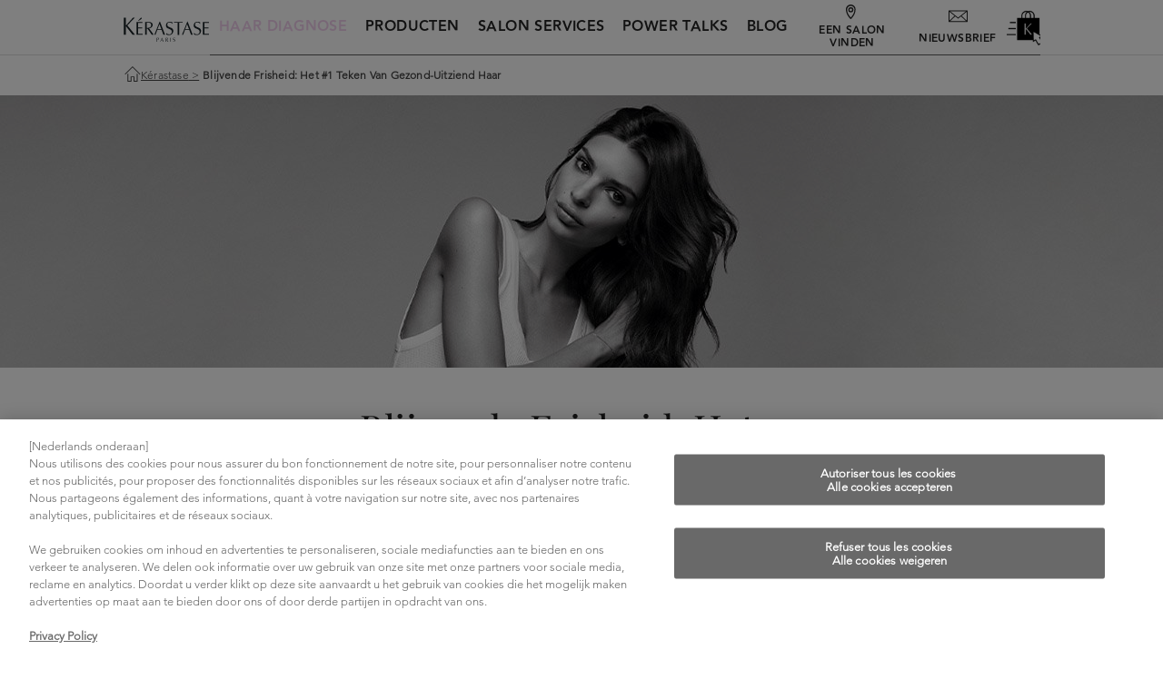

--- FILE ---
content_type: text/html; charset=utf-8
request_url: https://www.kerastase.be/nl-be/lasting-freshness-the-1-sign-of-healthy-hair
body_size: 23258
content:

<!DOCTYPE html>
<html lang="nl">
<head>



<script src="https://cdn.cookielaw.org/scripttemplates/otSDKStub.js" data-document-language="true" type="text/javascript" charset="UTF-8" data-domain-script="4a3850d8-e89b-4912-b0f1-56222978b899" ></script>
<script type="text/javascript">
function OptanonWrapper() { 

if (Optanon.IsAlertBoxClosed() ==false)
{ 

var a = document.getElementsByClassName("URL1");
var b = document.getElementsByClassName("URL2");
a[0].href = "/fr-be/";
b[0].href = "/nl-be/";
a[1].href = "/fr-be/";
b[1].href = "/nl-be/";

}

}
</script>
<!-- OneTrust Cookies Consent Notice end -->
    <meta charset="utf-8" />
    <meta http-equiv="X-UA-Compatible" content="IE=edge">
    <meta http-equiv="Content-type" content="text/html; charset=utf-8">
    <meta content="width=device-width, initial-scale=1.0" name="viewport" />
    <link href="/themes/Kerastase/images/assets/icon.png" rel="icon" type="image/png" />

    <meta name="google-site-verification" content="TEST_CODE"/>
 <script type="text/javascript">
    function gaOptanon() {
        if (typeof(OptanonWrapper) === 'function') {
            window.gtmLoaded = false;
            function OptanonWrapper() {
                window.gtmLoaded = true;
                (function(w, d, s, l, i) {
                    w[l] = w[l] || [];
                    w[l].push({
                        'gtm.start': new Date().getTime(),
                        event: 'gtm.js'
                    });
                    var f = d.getElementsByTagName(s)[0],
                        j = d.createElement(s),
                        dl = l != 'dataLayer' ? '&l=' + l : '';
                    j.async = true;
                    j.src = '//www.googletagmanager.com/gtm.js?id=' + i + dl;
                    f.parentNode.insertBefore(j, f);
                })(window, document, 'script', 'dataLayer', 'GTM-P8SZB4');
            }
            setTimeout(() => {
                if (!window.gtmLoaded) {
                    OptanonWrapper();
                }
            }, 1000);
        } else {
            (function(w, d, s, l, i) {
                w[l] = w[l] || [];
                w[l].push({
                    'gtm.start': new Date().getTime(),
                    event: 'gtm.js'
                });
                var f = d.getElementsByTagName(s)[0],
                    j = d.createElement(s),
                    dl = l != 'dataLayer' ? '&l=' + l : '';
                j.async = true;
                j.src = '//www.googletagmanager.com/gtm.js?id=' + i + dl;
                f.parentNode.insertBefore(j, f);
            })(window, document, 'script', 'dataLayer', 'GTM-P8SZB4');
        }
    }
    document.addEventListener('DOMContentLoaded', function () {
        gaOptanon();
    });
</script>



<meta property="og:description"  content="Ontdek de geheimen van blijvende frisheid, om zo een vettige aanzet te verwijderen, het volume te vergroten en je haar langer mooi en schoon te houden.  " /><meta property="og:type"  content="article" /><meta property="og:image"  content="https://www.kerastase.be/-/media/project/loreal/brand-sites/kerastase/emea/be/care-for-your-hair/articles/how-hair-loses-luminosity/how-hair-loses-luminosity-article-vignette-kerastase.png?rev=6a1421889d9d497da5d7694198282431" /><meta property="og:title"  content="Langdurige frisheid voor gezond en sterk haar | Kérastase" /><meta property="og:url"  content="https://www.kerastase.be/nl-be/lasting-freshness-the-1-sign-of-healthy-hair" />


<meta property="twitter:image"  content="https://www.kerastase.be/-/media/project/loreal/brand-sites/kerastase/emea/be/care-for-your-hair/articles/how-hair-loses-luminosity/how-hair-loses-luminosity-article-vignette-kerastase.png?rev=6a1421889d9d497da5d7694198282431" /><meta property="twitter:description"  content="Ontdek de geheimen van blijvende frisheid, om zo een vettige aanzet te verwijderen, het volume te vergroten en je haar langer mooi en schoon te houden.  " /><meta property="twitter:title"  content="Blijvende Frisheid: Het #1 Teken Van Gezond-Uitziend Haar" /><meta property="twitter:card"  content="summary_large_image" />
    <link rel="canonical" href="https://www.kerastase.be/nl-be/lasting-freshness-the-1-sign-of-healthy-hair"/>





       
        <title>Lasting Freshness: The #1 Sign of Healthy Hair</title>
        <meta name="description" content="Ontdek de geheimen van blijvende frisheid, om zo een vettige aanzet te verwijderen, het volume te vergroten en je haar langer mooi en schoon te houden."/>
    <link rel="stylesheet" type="text/css" href="/themes/Kerastase/bundle.css?v=9.43.0-release00000143">
    

    
<div class="component plain-html">
    <div class="component-content">
<script type="application/javascript">
    var dataLayer = window["dataLayer"] || [];
</script>    </div>
</div>
    
</head>
<body class=" BE">


    <div style="display: none" class="svg-container"><?xml version="1.0" encoding="utf-8"?>

<svg xmlns="http://www.w3.org/2000/svg" xmlns:xlink="http://www.w3.org/1999/xlink">
    <symbol viewBox="0 0 1280 1280" id="Kerastase-Paris-Logo" xmlns="http://www.w3.org/2000/svg">
        <g fill="#242424">
            <path d="M233.6 546.7h-8.4l31.1-34.5c2.3-2.5 4.2-4.4 6.2-6.9 2.2-1.6 4-4.4 6.7-5 4-1.1 8.7 1.4 9.9 5.8.7 1.9 1.3 5.8-.2 7.4-1.3 3-4 4.4-6.2 6.1l-39.1 27.1zM1028 751.1h-25l-26.6-74.5h-61.3l-27.6 74.5h-17.2l77.5-192.9h5.7l74.5 192.9zm-82.4-156.7L919.2 665h52.9l-26.5-70.6zM622.1 751.1h-25l-26.6-74.5h-61.3l-27.6 74.5h-17.2l77.5-192.9h5.8l74.4 192.9zm-82.4-156.7L513.3 665h52.9l-26.5-70.6zM599.6 852.2H592l-8-22.4h-18.4l-8.3 22.4h-5.2l23.3-57.9h1.7l22.5 57.9zm-24.8-47.1l-7.9 21.2h15.9l-8-21.2zM1268 737.3s-.2 10.2 0 13h-89.7V562.4h88.2v13h-66.3v69.3h60.6v12.1h-60.6v80.6h67.8zM292.7 737.3s-.3 10.2 0 13H203V562.4h88.2v13h-66.3v69.3h60.6v12.1h-60.6v80.6h67.8zM1084.9 754.8c-15 0-28.3-3.3-39.5-9.9V721c5.9 7.2 20.9 23.6 43.7 23.6 27.7 0 40.1-19.2 40.1-38.3 0-23.4-15.1-32-32.7-39.6-27.7-12.3-34.8-15.2-41.6-21.5-7.9-6.9-12.8-19.8-12.8-33.7 0-36.6 28.7-53 57.2-53 16.7 0 30.6 5.6 36.5 8.4v22.8c-5.3-6.5-19.8-21.8-39.6-21.8-33.8 0-34.8 29.9-34.8 33.3 0 23.1 18.3 31 30.8 36.3 26.9 11 34.3 13.8 43.2 21.5 11.8 10.1 14.4 24.5 14.4 34.8 0 30.3-20.1 61-64.9 61M750.3 852.2c-4.5 0-8.5-1-11.9-3V842c1.8 2.2 6.3 7.1 13.1 7.1 8.3 0 12-5.8 12-11.5 0-7-4.5-9.6-9.8-11.9-8.3-3.7-10.5-4.6-12.5-6.5-2.4-2.1-3.8-5.9-3.8-10.1 0-11 8.6-15.9 17.2-15.9 5 0 9.2 1.7 11 2.5v6.8c-1.6-1.9-6-6.6-11.9-6.6-10.2 0-10.5 9-10.5 10 0 6.9 5.5 9.3 9.3 10.9 8.1 3.3 10.3 4.1 13 6.5 3.6 3 4.3 7.4 4.3 10.5 0 9.2-6 18.4-19.5 18.4M677.7 755.6c-15 0-28.3-3.3-39.5-9.9v-23.9c6 7.2 20.9 23.7 43.7 23.7 27.7 0 40.1-19.2 40.1-38.3 0-23.4-15.1-32.1-32.6-39.6-27.7-12.3-34.9-15.2-41.6-21.5-7.9-6.9-12.8-19.8-12.8-33.7 0-36.6 28.7-53 57.2-53 16.7 0 30.6 5.6 36.5 8.4v22.8c-5.3-6.5-19.8-21.8-39.6-21.8-33.9 0-34.8 29.9-34.8 33.2 0 23.1 18.3 31 30.8 36.3 27 11 34.4 13.8 43.2 21.5 11.8 10.1 14.3 24.5 14.3 34.9-.1 30.2-20.1 60.9-64.9 60.9M881 562.4H752.9v12.1h54.3v177.2h21.9V574.5H881zM387.9 656.7c25.1-4.9 52.6-19.3 52.6-51.3 0-27.8-21.8-43.1-57.1-43.1H331V751h21.8v-92h9.5l19.9 25.9 29.3 42.2c5.2 7.7 10.2 15.5 15.7 24 4.4-.3 28.6 0 28.6 0l-67.9-94.4zm-20.7-7.6c-5.9.3-9.8.3-14.4-.2v-76.3h20.4c19.2 0 45.2 3.1 45.2 35.8.1 38.7-39.3 40.2-51.2 40.7M518 823.8c7.5-1.5 15.8-5.8 15.8-15.4 0-8.4-6.6-12.9-17.2-12.9h-15.7v56.7h6.6v-27.7h2.8c3.3-.1 7.7-.7 7.7-.7zm-6.2-2.3c-1.8.1-2.9.1-4.3-.1v-22.9h6.1c5.8 0 13.6.9 13.6 10.7 0 11.7-11.8 12.2-15.4 12.3M649.3 823.8c7.5-1.5 15.8-5.8 15.8-15.4 0-8.4-6.6-12.9-17.2-12.9h-15.7v56.7h6.6v-27.7h2.8l6 7.8 8.8 12.7c1.6 2.3 3.1 4.6 4.7 7.2 1.3-.1 8.6 0 8.6 0l-20.4-28.4zm-6.2-2.2c-1.8.1-2.9.1-4.3-.1v-22.9h6.1c5.8 0 13.6.9 13.6 10.7 0 11.7-11.8 12.1-15.4 12.3M68.2 612.4l110.8-113h-27.8L49.4 613.7s-2.8 3.3-4.7 3.3V499.4H17.9v251.9h26.8V622.9c1.8.3 3.7 2.9 3.7 2.9l97.7 125.6h35.5l-113.4-139zM700.2 795.3h6.6v56.8h-6.6z"/>
        </g>
    </symbol>
    <symbol id="bag" viewBox="0 0 25 26.8" xmlns="http://www.w3.org/2000/svg">
        <style>.est0,.est1{fill:none;stroke-miterlimit:10}.est0{display:none;stroke:#fff}.est1{stroke:#000;stroke-width:1.5}</style><path class="est0" d="M8.3 14.3h21.8v14.8H8.3z"/><path class="est0" d="M13.8 17.1v-6.2c0-2.9 2.4-5.2 5.2-5.2 2.9 0 5.2 2.4 5.2 5.2v6.2"/><path class="est1" d="M1.5 10.2h21.8V25H1.5z"/><path class="est1" d="M7 12.9V7.1c0-2.7 2.4-4.9 5.2-4.9 2.9 0 5.2 2.2 5.2 4.9v5.8"/>
    </symbol>
    <symbol viewBox="0 0 14 14" id="account" xmlns="http://www.w3.org/2000/svg">
        <title>98643A93-384E-4765-A081-790A4C331DEA</title><path d="M7 6.028A2.92 2.92 0 0 0 9.917 3.11 2.92 2.92 0 0 0 7 .194a2.92 2.92 0 0 0-2.917 2.917A2.92 2.92 0 0 0 7 6.028zM7 1.36c.964 0 1.75.785 1.75 1.75S7.964 4.861 7 4.861s-1.75-.785-1.75-1.75.786-1.75 1.75-1.75zm0 5.834a6.424 6.424 0 0 0-6.417 6.417v.195H1.75v-.195A5.257 5.257 0 0 1 7 8.36a5.257 5.257 0 0 1 5.25 5.252v.195h1.167v-.195A6.424 6.424 0 0 0 7 7.194" fill-rule="evenodd"/>
    </symbol>
    <symbol viewBox="0 0 8 13" id="arrow-back" xmlns="http://www.w3.org/2000/svg">
        <path fill="#242424" fill-rule="evenodd" d="M6.638 0L0 6.5 6.638 13l.453-.44L.905 6.5 7.091.44z"/>
    </symbol>
    <symbol viewBox="0 0 6 11" id="arrow-icon" xmlns="http://www.w3.org/2000/svg">
        <title>5B818C3D-4335-48D4-8520-4ADB6252DFC2</title><path d="M.383 11L6 5.5.383 0 0 .372 5.234 5.5 0 10.628z" fill="#242424" fill-rule="evenodd"/>
    </symbol>
    <symbol viewBox="0 0 13 13" id="close-icon" xmlns="http://www.w3.org/2000/svg">
        <title>Group</title>
        <g fill="none" fill-rule="evenodd" stroke-linecap="square">
            <path d="M12.22 1.177L.706 12.285M12.017 12.489L.909.973"/>
        </g>
    </symbol>
    <symbol viewBox="0 0 15 15" id="close-sidebar-filters" xmlns="http://www.w3.org/2000/svg">
        <g fill="#242424" fill-rule="evenodd">
            <path d="M.405 1.056l13.538 13.538.967-.967L1.374.09z"/><path d="M14.91 1.056L1.374 14.594l-.967-.967L13.944.09z"/>
        </g>
    </symbol>
    <symbol viewBox="0 0 7 16" id="facebook" xmlns="http://www.w3.org/2000/svg">
        <title>Fill 3</title><path d="M4.374 16V8h2.184l.347-2.667H4.374V4.042c0-.823.356-1.375 1.199-1.375H7V.113A17.683 17.683 0 0 0 4.92 0C2.863 0 1.75 1.806 1.75 3.76v1.573H0V8h1.75v8h2.624z" fill="#fff" fill-rule="evenodd"/>
    </symbol>
    <symbol viewBox="0 0 17 17" id="home" xmlns="http://www.w3.org/2000/svg">
        <path fill="#444" fill-rule="evenodd" d="M16.239 7.84L8.689.24a.46.46 0 0 0-.637 0l-7.55 7.6a.455.455 0 0 0 .319.773c.115 0 .23-.044.318-.133l7.232-7.279 7.231 7.28a.45.45 0 0 0 .637 0 .455.455 0 0 0 0-.641zm-3.068-.133a.451.451 0 0 0-.45.453v7.046h-2.326v-4.24a.452.452 0 0 0-.45-.454h-3.15a.452.452 0 0 0-.45.453v4.242H4.02V8.16a.451.451 0 0 0-.45-.453.451.451 0 0 0-.45.453v7.5c0 .25.202.452.45.452h3.225c.249 0 .45-.203.45-.453v-4.24h2.25v4.24c0 .25.202.454.45.454h3.226c.248 0 .45-.203.45-.453v-7.5a.452.452 0 0 0-.45-.453z"/>
    </symbol>
    <symbol viewBox="0 0 18 18" id="icon-filter" xmlns="http://www.w3.org/2000/svg">
        <g fill="#000" fill-rule="evenodd">
            <path d="M17.39 2.136h-5.725A2.727 2.727 0 0 0 9.013.023 2.727 2.727 0 0 0 6.36 2.136H.636a.61.61 0 0 0 0 1.22H6.36A2.727 2.727 0 0 0 9.013 5.47a2.727 2.727 0 0 0 2.652-2.114h5.724a.61.61 0 0 0 0-1.22zM9.012 4.25a1.505 1.505 0 0 1 0-3.007c.803 0 1.455.634 1.496 1.428-.004.025-.008.05-.008.075 0 .026.005.05.007.075A1.502 1.502 0 0 1 9.013 4.25zM17.39 13.729h-1.275a2.727 2.727 0 0 0-2.653-2.114 2.727 2.727 0 0 0-2.653 2.114H.636a.61.61 0 0 0 0 1.22H10.81a2.728 2.728 0 0 0 2.652 2.114 2.728 2.728 0 0 0 2.653-2.114h1.274a.61.61 0 0 0 0-1.22zm-3.928 2.113c-.83 0-1.504-.674-1.504-1.504a1.505 1.505 0 0 1 3.008 0c0 .83-.675 1.504-1.504 1.504zM17.39 7.933H7.215a2.727 2.727 0 0 0-2.653-2.114A2.727 2.727 0 0 0 1.91 7.933H.636a.61.61 0 0 0 0 1.22h1.275a2.728 2.728 0 0 0 2.652 2.113 2.728 2.728 0 0 0 2.653-2.113h10.173a.61.61 0 0 0 0-1.22zM4.562 10.046c-.83 0-1.504-.675-1.504-1.504a1.505 1.505 0 0 1 3.008 0c0 .83-.675 1.504-1.504 1.504z"/>
        </g>
    </symbol>
    <symbol viewBox="0 0 16 16" id="instagram" xmlns="http://www.w3.org/2000/svg">
        <title>icon instagram</title>
        <g fill="#fff" fill-rule="evenodd">
            <path d="M14.512 11.233c-.036.78-.166 1.204-.275 1.486a2.49 2.49 0 0 1-.6.919c-.28.28-.545.454-.92.599-.281.109-.704.24-1.484.275-.844.039-1.097.047-3.233.047s-2.39-.008-3.233-.047c-.78-.035-1.203-.166-1.485-.275a2.474 2.474 0 0 1-.92-.6 2.476 2.476 0 0 1-.598-.918c-.11-.282-.24-.706-.276-1.486C1.45 10.389 1.44 10.136 1.44 8s.009-2.39.047-3.232c.036-.78.166-1.204.276-1.486a2.48 2.48 0 0 1 .598-.92c.28-.28.546-.453.92-.598.282-.11.705-.24 1.485-.276C5.61 1.45 5.864 1.442 8 1.442s2.389.008 3.233.046c.78.036 1.203.166 1.485.276.374.145.64.318.92.598.28.28.453.547.599.92.109.282.239.706.275 1.486.038.843.047 1.096.047 3.232s-.01 2.389-.047 3.233m1.44-6.531c-.04-.852-.174-1.433-.372-1.942a3.916 3.916 0 0 0-.923-1.417A3.92 3.92 0 0 0 13.24.42c-.508-.197-1.09-.333-1.942-.372C10.445.008 10.173 0 8 0S5.555.009 4.702.048C3.85.087 3.269.223 2.76.42a3.929 3.929 0 0 0-1.417.923A3.916 3.916 0 0 0 .42 2.76C.222 3.269.087 3.85.048 4.702.008 5.555 0 5.828 0 8c0 2.173.009 2.445.048 3.299.039.85.174 1.433.372 1.942.204.526.478.972.923 1.417.445.444.89.718 1.417.922.509.198 1.09.333 1.942.372C5.555 15.99 5.827 16 8 16s2.445-.01 3.298-.048c.852-.04 1.434-.174 1.942-.372a3.918 3.918 0 0 0 1.417-.922c.445-.445.719-.891.923-1.417.198-.51.333-1.091.372-1.942.039-.854.048-1.126.048-3.3 0-2.171-.01-2.444-.048-3.297"/><path d="M8 10.667a2.667 2.667 0 1 1 0-5.334 2.667 2.667 0 0 1 0 5.334m0-6.775a4.108 4.108 0 1 0 0 8.215 4.108 4.108 0 0 0 0-8.215M12.27 2.77a.96.96 0 1 0 0 1.92.96.96 0 0 0 0-1.92"/>
        </g>
    </symbol>
    <symbol viewBox="0 0 11 16" id="locator" xmlns="http://www.w3.org/2000/svg">
        <g fill="none" fill-rule="evenodd">
            <path d="M5.378 14.197c-.88-.845-4.055-4.224-4.055-8.717 0-2.215 1.825-4.005 4.055-4.005 2.23 0 4.055 1.79 4.055 4.005 0 4.492-3.177 7.871-4.055 8.716M5.334 0C2.4 0 0 2.361 0 5.277c0 6.19 4.876 10.456 5.086 10.628a.4.4 0 0 0 .248.095.4.4 0 0 0 .247-.095c.21-.171 5.086-4.438 5.086-10.628C10.667 2.36 8.267 0 5.334 0" fill="#242424" mask="url(#mask-2)"/><path d="M3.991 5.823c0-.79.643-1.433 1.431-1.433.79 0 1.432.643 1.432 1.433s-.643 1.433-1.432 1.433a1.434 1.434 0 0 1-1.43-1.433m4.251 0A2.825 2.825 0 0 0 5.423 3a2.825 2.825 0 0 0-2.82 2.823 2.825 2.825 0 0 0 2.82 2.823 2.825 2.825 0 0 0 2.82-2.823" fill="#242424"/>
        </g>
    </symbol>
    <symbol viewBox="0 0 16 10" id="newsletter" xmlns="http://www.w3.org/2000/svg">
        <title>Subscribe</title><desc>Subscribe</desc><path d="M.527 0A.531.531 0 0 0 0 .522v8.695c0 .288.246.522.527.522h14.946A.531.531 0 0 0 16 9.217V.522A.531.531 0 0 0 15.473 0H.527zm.783.696h13.38L8 5.984 1.31.696zm-.615.402l4.343 3.435L.695 8.582V1.098zm14.609 0v7.484l-4.342-4.049 4.342-3.435zM5.592 4.973l2.19 1.734a.35.35 0 0 0 .435 0l2.19-1.734 4.375 4.071H1.217l4.375-4.071z" fill="#242424" fill-rule="evenodd"/>
    </symbol>
    <symbol viewBox="0 0 12 16" id="pinterest" xmlns="http://www.w3.org/2000/svg">
        <title>Fill 8</title><path d="M0 5.743a5.2 5.2 0 0 1 .411-2 6.34 6.34 0 0 1 1.178-1.839C2.1 1.339 2.772.88 3.606.528 4.437.176 5.359 0 6.372 0c1.644 0 2.992.523 4.047 1.568C11.474 2.613 12 3.845 12 5.263c0 1.824-.447 3.33-1.341 4.52-.895 1.189-2.048 1.783-3.464 1.783-.467 0-.903-.113-1.312-.336-.408-.223-.694-.496-.86-.816l-.62 2.528a5.07 5.07 0 0 1-.202.615 6.709 6.709 0 0 1-.27.601 11.703 11.703 0 0 1-.59 1.023c-.098.15-.183.275-.256.376-.072.102-.14.189-.202.264l-.093.129a.113.113 0 0 1-.124.047.11.11 0 0 1-.092-.095c0-.012-.01-.086-.024-.225a17.333 17.333 0 0 1-.093-1.039c-.015-.246-.021-.483-.015-.712.005-.23.02-.483.046-.761.026-.277.065-.532.117-.767.114-.502.496-2.171 1.147-5.008a2.72 2.72 0 0 1-.203-.615 2.984 2.984 0 0 1-.076-.584l-.017-.24c0-.682.169-1.25.505-1.704.337-.453.743-.68 1.217-.68.382 0 .679.131.891.392.212.262.318.59.318.984 0 .245-.043.547-.132.904-.088.357-.203.768-.348 1.231a13.34 13.34 0 0 0-.31 1.129c-.103.479-.013.895.272 1.247.284.352.663.528 1.139.528.817 0 1.491-.477 2.022-1.431.534-.954.8-2.109.8-3.464 0-1.035-.326-1.88-.977-2.535-.651-.656-1.562-.984-2.73-.984-1.301 0-2.358.432-3.169 1.296-.813.863-1.218 1.898-1.218 3.103 0 .715.197 1.318.59 1.808.133.159.175.33.123.511-.02.054-.051.176-.092.368a3.902 3.902 0 0 1-.093.369c-.022.117-.073.194-.155.231a.34.34 0 0 1-.28-.008C1.219 8.991.762 8.551.457 7.927.152 7.302 0 6.575 0 5.743" fill="#fff" fill-rule="evenodd"/>
    </symbol>
    <symbol viewBox="0 0 41 41" id="play" xmlns="http://www.w3.org/2000/svg">
        <g fill="none" fill-rule="evenodd" transform="translate(1 1)">
            <circle cx="19.5" cy="19.5" r="19.5"/><path fill="#fff" d="M16 24.497V13l7.96 5.748z"/>
        </g>
    </symbol>
    <symbol viewBox="0 0 17 17" id="search" xmlns="http://www.w3.org/2000/svg">
        <title>E338661C-C6F6-423D-8C9C-2BB7E9BD9B8D</title><path d="M9.66.75a6.994 6.994 0 0 0-6.987 6.986c0 1.6.556 3.152 1.568 4.397L.646 15.728l1.022 1.022 3.595-3.595a6.979 6.979 0 0 0 4.397 1.568 6.994 6.994 0 0 0 6.986-6.987A6.994 6.994 0 0 0 9.66.75zm0 12.527a5.548 5.548 0 0 1-5.541-5.54 5.548 5.548 0 0 1 5.54-5.542 5.548 5.548 0 0 1 5.542 5.541 5.548 5.548 0 0 1-5.541 5.541z" fill-rule="evenodd"/>
    </symbol>
    <symbol viewBox="0 0 41 41" id="stop" xmlns="http://www.w3.org/2000/svg">
        <g fill-rule="evenodd" fill="none">
            <circle r="19.5" cy="20.5" cx="20.5"/>
            <g stroke-width="2">
                <path d="M17.06 16h2v10h-2V16zM22.94 16h2v10h-2V16z"/>
            </g>
        </g>
    </symbol>
    <symbol viewBox="0 0 21 13" id="subscribe" xmlns="http://www.w3.org/2000/svg">
        <path d="M.692 0A.698.698 0 0 0 0 .685v11.413c0 .377.323.685.692.685h19.616a.698.698 0 0 0 .692-.685V.685A.698.698 0 0 0 20.308 0H.692zm1.027.913h17.562L10.5 7.853 1.72.914zm-.806.528l5.7 4.508-5.7 5.314V1.441zm19.174 0v9.822l-5.7-5.314 5.7-4.508zM7.34 6.527l2.875 2.275a.457.457 0 0 0 .57 0l2.875-2.275 5.742 5.343H1.598L7.34 6.527z" fill="#242424" fill-rule="evenodd"/>
    </symbol>
    <symbol viewBox="0 0 640 640" id="whatsapp" xmlns="http://www.w3.org/2000/svg">
        <title>Whatsapp</title><desc>Whatsapp</desc><path d="M546.704 91.89C486.526 31.584 406.482-1.582 321.229-1.582 145.609-1.583 2.67 141.368 2.67 317.118c0 56.139 14.705 111.05 42.567 159.297L.001 641.595l168.959-44.34c46.595 25.382 99.013 38.835 152.222 38.835h.13C496.944 636.09 640 493.14 640 317.401c0-85.182-33.166-165.179-93.344-225.463l.047-.047zM321.323 582.315c-47.599 0-94.218-12.827-134.895-36.957l-9.697-5.788-100.265 26.257 26.776-97.726-6.272-10.04C70.312 415.965 56.4 367.244 56.4 317.13c0-146.082 118.832-264.96 265.066-264.96 70.713 0 137.328 27.65 187.302 77.622 49.996 50.127 77.493 116.588 77.493 187.42-.118 146.187-118.95 265.066-264.96 265.066l.024.036zM466.541 383.85c-7.913-4.028-47.115-23.233-54.39-25.89-7.276-2.658-12.58-4.028-17.977 4.027-5.268 7.914-20.587 25.89-25.252 31.265-4.666 5.28-9.284 6.035-17.197 2.008-7.914-4.028-33.674-12.426-64.064-39.568-23.634-21.095-39.662-47.221-44.328-55.134-4.665-7.914-.52-12.308 3.532-16.193 3.661-3.544 7.925-9.284 11.941-13.95 4.028-4.665 5.28-7.925 7.925-13.31 2.658-5.28 1.359-9.946-.637-13.95-2.008-4.015-17.977-43.217-24.485-59.185-6.39-15.603-13.063-13.43-17.965-13.701-4.665-.237-9.945-.237-15.2-.237-5.257 0-13.95 1.996-21.225 9.933-7.276 7.914-27.898 27.26-27.898 66.45 0 39.201 28.512 77.009 32.516 82.407 4.027 5.267 56.162 85.784 136.029 120.238 18.98 8.161 33.803 13.063 45.355 16.854 19.098 6.024 36.425 5.15 50.126 3.13 15.32-2.256 47.115-19.229 53.788-37.831 6.662-18.615 6.662-34.536 4.666-37.831-1.89-3.544-7.158-5.504-15.201-9.58l-.06.048z" fill="#242424" fill-rule="evenodd"/>
    </symbol>
    <symbol viewBox="0 0 15 11" id="subscribe-icon" xmlns="http://www.w3.org/2000/svg">
        <path d="M14.153.001a.81.81 0 0 0-.544.254c-2.83 2.896-5.562 6.02-8.343 8.902L1.296 6.19a.817.817 0 0 0-.802-.105.777.777 0 1 0-.168 1.356l4.547 3.4c.325.24.78.205 1.062-.081 2.996-3.065 5.879-6.4 8.828-9.418a.772.772 0 0 0 .168-.876.805.805 0 0 0-.778-.465z" fill="#FFF" fill-rule="evenodd"/>
    </symbol>
    <symbol viewBox="0 0 16 13" id="twitter" xmlns="http://www.w3.org/2000/svg">
        <title>Fill 1</title><path d="M16 1.539a6.605 6.605 0 0 1-1.884.518A3.288 3.288 0 0 0 15.559.241a6.52 6.52 0 0 1-2.085.797 3.284 3.284 0 0 0-5.592 2.993A9.319 9.319 0 0 1 1.117.602a3.239 3.239 0 0 0-.446 1.649c0 1.14.579 2.146 1.461 2.732a3.245 3.245 0 0 1-1.488-.41v.042a3.284 3.284 0 0 0 2.632 3.218 3.321 3.321 0 0 1-1.482.058 3.284 3.284 0 0 0 3.066 2.278 6.582 6.582 0 0 1-4.076 1.406c-.267 0-.527-.015-.784-.043a9.294 9.294 0 0 0 5.03 1.472c6.039 0 9.342-5.002 9.342-9.338 0-.142-.002-.285-.01-.426A6.639 6.639 0 0 0 16 1.539" fill="#fff" fill-rule="evenodd"/>
    </symbol>
    <symbol viewBox="0 0 16 12" id="youtube" xmlns="http://www.w3.org/2000/svg">
        <title>icon youtube</title><path d="M5.81 8.056V2.598l.249.13 2.256 1.177 2.721 1.42.289.151-.29.151-2.488 1.29c-.829.43-1.657.86-2.489 1.29l-.248.128v-.279zM15.064.753a2.096 2.096 0 0 0-1.18-.536 35.884 35.884 0 0 0-2.939-.19C9.966-.002 8.984-.002 8.003 0 7.022 0 6.04 0 5.061.026c-.985.028-1.967.083-2.94.191A2.09 2.09 0 0 0 .942.753a2.185 2.185 0 0 0-.66 1.133C.143 2.49.072 3.12.037 3.753A33.01 33.01 0 0 0 0 5.627c0 .61 0 1.236.035 1.872.035.634.104 1.263.244 1.867.103.45.339.842.66 1.133.323.294.731.486 1.178.535.974.11 1.956.164 2.941.191A99.41 99.41 0 0 0 8 11.252a99.41 99.41 0 0 0 2.942-.027 35.042 35.042 0 0 0 2.94-.19 2.082 2.082 0 0 0 1.178-.536c.321-.29.557-.683.662-1.133.138-.604.208-1.233.243-1.867.034-.624.035-1.257.034-1.872H16v-.03h-.001C16 4.373 16 3.08 15.725 1.886a2.187 2.187 0 0 0-.661-1.134z" fill="#fff" fill-rule="evenodd"/>
    </symbol>
    <symbol viewBox="0 0 100 100" id="spinner" xmlns="http://www.w3.org/2000/svg">
        <path d="M10 50a40 40 0 0080 0 40 42 0 01-80 0" fill="#444">
            <animateTransform attributeName="transform" type="rotate" dur="1s" repeatCount="indefinite" keyTimes="0;1" values="0 50 51;360 50 51"/>
        </path>
    </symbol>
    <symbol viewBox="0 0 300 300" id="arrow-slider-next" xmlns="http://www.w3.org/2000/svg">
        <path class="afcls-1" d="M115.45 81.31l70.41 68.56-68.56 70.41"/>
    </symbol>
    <symbol viewBox="0 0 300 300" id="arrow-slider-previous" xmlns="http://www.w3.org/2000/svg">
        <path class="agcls-1" d="M185.86 81.31l-70.41 68.56 68.56 70.41"/>
    </symbol>
    <symbol id="world" version="1.1" xml:space="preserve" xmlns="http://www.w3.org/2000/svg" xmlns:xlink="http://www.w3.org/1999/xlink" viewBox="0 0 512 512">
        <path d="M256,48c-0.1,0-0.1,0-0.2,0c0,0,0,0-0.1,0c-0.1,0-0.2,0-0.2,0C140.8,48.3,48,141.3,48,256c0,114.7,92.8,207.7,207.5,208  c0.1,0,0.2,0,0.2,0c0,0,0.1,0,0.1,0c0.1,0,0.1,0,0.2,0c114.9,0,208-93.1,208-208C464,141.1,370.9,48,256,48z M264.3,172.5  c22.1-0.6,43.5-3.5,64.2-8.5c6.2,24.5,10.1,52.8,10.7,83.8h-74.9V172.5z M264.3,155.8V66c22.4,6.2,45.2,36.1,59.6,82  C304.7,152.6,284.8,155.2,264.3,155.8z M247.7,65.8v90.1c-20.7-0.6-40.8-3.3-60.1-8C202.2,101.7,225.1,71.6,247.7,65.8z   M247.7,172.5v75.2h-75.4c0.6-31,4.5-59.3,10.7-83.8C203.8,168.9,225.5,171.9,247.7,172.5z M155.5,247.7H64.9  c1.8-42.8,17.8-82,43.3-113c18.5,10.2,38.2,18.6,58.8,24.8C160.2,186,156.2,215.9,155.5,247.7z M155.5,264.3  c0.6,31.7,4.6,61.7,11.4,88.2c-20.6,6.3-40.2,14.6-58.8,24.8c-25.5-31-41.4-70.2-43.3-113H155.5z M172.3,264.3h75.4v75.1  c-22.2,0.6-43.9,3.6-64.7,8.7C176.8,323.6,172.9,295.3,172.3,264.3z M247.7,356.1v90.2c-22.6-5.9-45.5-35.9-60.1-82.1  C206.9,359.4,227,356.7,247.7,356.1z M264.3,446v-90c20.5,0.6,40.4,3.3,59.7,7.9C309.5,409.9,286.8,439.8,264.3,446z M264.3,339.4  v-75.1h74.9c-0.6,30.9-4.5,59.2-10.7,83.7C307.8,343,286.4,340,264.3,339.4z M355.9,264.3h91.2c-1.8,42.8-17.8,81.9-43.3,113  c-18.7-10.3-38.5-18.7-59.3-25C351.3,325.8,355.3,296,355.9,264.3z M355.9,247.7c-0.6-31.7-4.6-61.6-11.3-88.1  c20.8-6.3,40.6-14.7,59.2-24.9c25.5,31,41.5,70.2,43.3,113.1H355.9z M392.4,121.9c-16.6,8.8-34,16.1-52.3,21.6  c-9.7-31.3-23.4-56.8-39.5-73.6C336,78.4,367.6,96.8,392.4,121.9z M210.8,70.1c-16.1,16.7-29.7,42.2-39.3,73.3  c-18.1-5.5-35.4-12.7-51.8-21.5C144.2,96.9,175.6,78.6,210.8,70.1z M119.6,390c16.4-8.8,33.8-16,51.8-21.5  c9.7,31.2,23.3,56.6,39.4,73.4C175.6,433.4,144.2,415.1,119.6,390z M300.6,442.1c16.2-16.8,29.8-42.3,39.6-73.7  c18.3,5.5,35.7,12.8,52.3,21.6C367.7,415.2,336,433.6,300.6,442.1z"></path>
    </symbol>
</svg>
</div>
    <div id="main-container">
        <div class="container-fluid">
            <div class="row">
                <div class="col-md-12">
                    <header class=" header" v-cloak style="visibility: hidden;">
                        
<headernavigation style="">
    <!-- Cookie Banner -->
    
    <nav v-cloak slot="navbar" class="nav-bar nav-bar-default nav-center navbar-fixed-top">
        <div class="jump-to-content" v-jump-to-content>
            <a href="#main">JUMP TO CONTENT</a>
        </div>
        <div class="container">
            <!-- Brand -->
            <!-- Brand -->
<div class="nav-bar-header">
    <hamburger title=""></hamburger>
    <a class="navbar-brand logo" href="/nl-be" v-tag="{eventCategory:'main menu navigation', eventAction:'select', eventLabel:'logo', event:'uaevent', ecommerce:'undefined', event_name:'logo_click'}" aria-label="Brand Logo">
        <img src="/-/media/project/loreal/brand-sites/kerastase/emea/be/identity/kerastase-paris-logo.svg?rev=a7d04c84f22541c09477bb76c91f8653&amp;h=68&amp;w=96&amp;la=nl-BE&amp;hash=2374286A9122F01629F892FD96994C4A" class="logo-icon" width="96" height="68" alt="KÃ©rastase Paris Logo" />
    </a>


</div>
<div class="nav-bar-header" id="countrydeskimg">
</div>




            <!-- Navbar links -->
                <div class="collapse navbar-collapse">
                    <!-- Navbar -->
    <div id="nav-sidebar-wrapper">
        <div id="sidebar-wrapper">
            <div class="sidebar-label">
                <span>Menu</span>
            </div>
            <mainnavigation>
                <itemnavigation :haspopup="false">
                    <a slot="itemnavigation" style="color: #F2CFEE !important" class="btn btn-primary dropdown-toggle border-transition-left" href="/nl-be/diagnose-your-hair-quiz" target="_self" v-tag="{eventCategory:'main menu navigation', eventAction:'select::header', eventLabel:'diagnose your hair', event:'uaevent', ecommerce:'undefined', event_name:'menu_click', click_area:'header', breadcrumb:'diagnose your hair'}">Haar Diagnose </a>
                    <div slot="megamenublock">
                        <megamenu>
                            <button slot="backbutton" type="button" class="nav-item-back">
                                Haar Diagnose
                                <span class="arrow-mega-menu-back">
                                    <svg class="icon">
                                        <use xmlns:xlink="http://www.w3.org/1999/xlink" xlink:href="#arrow-back"></use>
                                    </svg>
                                </span>
                            </button>

                            <div slot="megamenucontainer" class="mega-menu-item" data-menu="item-1" role="listitem">
                                <div class="container">
                                    <div class="row">
                                                                            </div>

                                </div>
                            </div>
                        </megamenu>
                    </div>


                </itemnavigation>
                <itemnavigation :haspopup="true">
                    <button slot="itemnavigation" type="button" style="color:  !important" class="navigation-mobile btn btn-primary dropdown-toggle border-transition-left " data-menu="item-2" data-toggle="dropdown" aria-haspopup="true" aria-expanded="false" v-tag="{eventCategory:'main menu navigation', eventAction:'select::burger menu', eventLabel:'produits', event:'uaevent', ecommerce:'undefined', event_name:'menu_click', click_area:'header', breadcrumb:'produits'}">
                        Producten
                        <span class="arrow-mega-menu">
                            <svg class="icon">
                                <use xmlns:xlink="http://www.w3.org/1999/xlink" xlink:href="#arrow-icon"></use>
                            </svg>
                        </span>
                    </button>
                    <button slot="itemnavigation" type="button" style="color:  !important" class="navigation-desktop btn btn-primary dropdown-toggle border-transition-left " data-menu="item-2" data-toggle="dropdown" aria-haspopup="true" aria-expanded="false" v-tag="{eventCategory:'main menu navigation', eventAction:'select::header', eventLabel:'produits', event:'uaevent', ecommerce:'undefined', event_name:'menu_click', click_area:'header', breadcrumb:'produits'}">
                        Producten
                        <span class="arrow-mega-menu">
                            <svg class="icon">
                                <use xmlns:xlink="http://www.w3.org/1999/xlink" xlink:href="#arrow-icon"></use>
                            </svg>
                        </span>
                    </button>
                    <div slot="megamenublock">
                        <megamenu>
                            <button slot="backbutton" type="button" class="nav-item-back">
                                Producten
                                <span class="arrow-mega-menu-back">
                                    <svg class="icon">
                                        <use xmlns:xlink="http://www.w3.org/1999/xlink" xlink:href="#arrow-back"></use>
                                    </svg>
                                </span>
                            </button>

                            <div slot="megamenucontainer" class="mega-menu-item" data-menu="item-2" role="listitem">
                                <div class="container">
                                    <div class="row">
                                        <div class="col-md-2">
                                            <itemmegamenu>
                                                <div class="navigation-desktop megamenu-heading" slot="linklevel2" v-tag="{event:'uaevent', eventCategory:'main menu navigation', eventAction:'select::header', eventLabel:'produits::gammes', ecommerce:'undefined', event_name:'menu_click', click_area:'header', breadcrumb:'produits::gammes'}">
                                                    Productlijnen
                                                    <span class="arrow-mega-menu">
                                                        <svg class="icon">
                                                            <use xmlns:xlink="http://www.w3.org/1999/xlink" xlink:href="#arrow-icon"></use>
                                                        </svg>
                                                    </span>
                                                </div>
                                                <div class="navigation-mobile megamenu-heading" slot="linklevel2" v-tag="{event:'uaevent', eventCategory:'main menu navigation', eventAction:'select::burger menu', eventLabel:'produits::gammes', ecommerce:'undefined', event_name:'menu_click', click_area:'header', breadcrumb:'produits::gammes'}">
                                                    Productlijnen
                                                    <span class="arrow-mega-menu">
                                                        <svg class="icon">
                                                            <use xmlns:xlink="http://www.w3.org/1999/xlink" xlink:href="#arrow-icon"></use>
                                                        </svg>
                                                    </span>
                                                </div>

                                                <div slot="megamenuitem">
                                                    <backbuttonpanel>
                                                        <button type="button" class="nav-item-back">
                                                            Productlijnen
                                                            <span class="arrow-mega-menu-back">
                                                                <svg class="icon">
                                                                    <use xmlns:xlink="http://www.w3.org/1999/xlink" xlink:href="#arrow-back"></use>
                                                                </svg>
                                                            </span>
                                                        </button>
                                                    </backbuttonpanel>

                                                    <div class="side-panel-container">
                                                        <p class="product-color-bar">
                                                            <span style="background: #3E4951"></span>
                                                            <a href="/nl-be/products/chronologiste" class="navigation-desktop" v-tag="{event:'uaevent', eventCategory:'main menu navigation', eventAction:'select::header', eventLabel:'produits::gammes::chronologiste collection link', ecommerce:'undefined', event_name:'menu_click', click_area:'header', breadcrumb:'produits::gammes::chronologiste collection link'}" target="_self">
                                                                Chronologiste
                                                            </a>
                                                            <a href="/nl-be/products/chronologiste" class="navigation-mobile" v-tag="{event:'uaevent', eventCategory:'main menu navigation', eventAction:'select::burger menu', eventLabel:'produits::gammes::chronologiste collection link', ecommerce:'undefined', event_name:'menu_click', click_area:'header', breadcrumb:'produits::gammes::chronologiste collection link'}" target="_self">
                                                                Chronologiste
                                                            </a>
                                                        </p>
                                                        <p class="product-color-bar">
                                                            <span style="background: #ABD7F4"></span>
                                                            <a href="/nl-be/products/blond-absolu" class="navigation-desktop" v-tag="{event:'uaevent', eventCategory:'main menu navigation', eventAction:'select::header', eventLabel:'produits::gammes::blond absolu', ecommerce:'undefined', event_name:'menu_click', click_area:'header', breadcrumb:'produits::gammes::blond absolu'}" target="_self">
                                                                Blond Absolu
                                                            </a>
                                                            <a href="/nl-be/products/blond-absolu" class="navigation-mobile" v-tag="{event:'uaevent', eventCategory:'main menu navigation', eventAction:'select::burger menu', eventLabel:'produits::gammes::blond absolu', ecommerce:'undefined', event_name:'menu_click', click_area:'header', breadcrumb:'produits::gammes::blond absolu'}" target="_self">
                                                                Blond Absolu
                                                            </a>
                                                        </p>
                                                        <p class="product-color-bar">
                                                            <span style="background: #D7A3AB"></span>
                                                            <a href="/nl-be/products/chroma-absolu" class="navigation-desktop" v-tag="{event:'uaevent', eventCategory:'main menu navigation', eventAction:'select::header', eventLabel:'produits::gammes::chroma absolu', ecommerce:'undefined', event_name:'menu_click', click_area:'header', breadcrumb:'produits::gammes::chroma absolu'}" target="_self">
                                                                Chroma Absolu
                                                            </a>
                                                            <a href="/nl-be/products/chroma-absolu" class="navigation-mobile" v-tag="{event:'uaevent', eventCategory:'main menu navigation', eventAction:'select::burger menu', eventLabel:'produits::gammes::chroma absolu', ecommerce:'undefined', event_name:'menu_click', click_area:'header', breadcrumb:'produits::gammes::chroma absolu'}" target="_self">
                                                                Chroma Absolu
                                                            </a>
                                                        </p>
                                                        <p class="product-color-bar">
                                                            <span style="background: #c0b7a8"></span>
                                                            <a href="/nl-be/products/densifique" class="navigation-desktop" v-tag="{event:'uaevent', eventCategory:'main menu navigation', eventAction:'select::header', eventLabel:'produits::gammes::chroma absolu', ecommerce:'undefined', event_name:'menu_click', click_area:'header', breadcrumb:'produits::gammes::chroma absolu'}" target="_self">
                                                                Densifique
                                                            </a>
                                                            <a href="/nl-be/products/densifique" class="navigation-mobile" v-tag="{event:'uaevent', eventCategory:'main menu navigation', eventAction:'select::burger menu', eventLabel:'produits::gammes::chroma absolu', ecommerce:'undefined', event_name:'menu_click', click_area:'header', breadcrumb:'produits::gammes::chroma absolu'}" target="_self">
                                                                Densifique
                                                            </a>
                                                        </p>
                                                        <p class="product-color-bar">
                                                            <span style="background: #da8600"></span>
                                                            <a href="/nl-be/products/elixir-ultime" class="navigation-desktop" v-tag="{event:'uaevent', eventCategory:'main menu navigation', eventAction:'select::header', eventLabel:'produits::gammes::elixir ultime', ecommerce:'undefined', event_name:'menu_click', click_area:'header', breadcrumb:'produits::gammes::elixir ultime'}" target="_self">
                                                                Elixir Ultime
                                                            </a>
                                                            <a href="/nl-be/products/elixir-ultime" class="navigation-mobile" v-tag="{event:'uaevent', eventCategory:'main menu navigation', eventAction:'select::burger menu', eventLabel:'produits::gammes::elixir ultime', ecommerce:'undefined', event_name:'menu_click', click_area:'header', breadcrumb:'produits::gammes::elixir ultime'}" target="_self">
                                                                Elixir Ultime
                                                            </a>
                                                        </p>
                                                        <p class="product-color-bar">
                                                            <span style="background: #FD95CD"></span>
                                                            <a href="/nl-be/products/genesis" class="navigation-desktop" v-tag="{event:'uaevent', eventCategory:'main menu navigation', eventAction:'select::header', eventLabel:'produits::gammes::genesis', ecommerce:'undefined', event_name:'menu_click', click_area:'header', breadcrumb:'produits::gammes::genesis'}" target="_self">
                                                                Genesis
                                                            </a>
                                                            <a href="/nl-be/products/genesis" class="navigation-mobile" v-tag="{event:'uaevent', eventCategory:'main menu navigation', eventAction:'select::burger menu', eventLabel:'produits::gammes::genesis', ecommerce:'undefined', event_name:'menu_click', click_area:'header', breadcrumb:'produits::gammes::genesis'}" target="_self">
                                                                Genesis
                                                            </a>
                                                        </p>
                                                        <p class="product-color-bar">
                                                            <span style="background: #FFEDDC"></span>
                                                            <a href="/nl-be/products/gloss-absolu" class="navigation-desktop" v-tag="{event:'uaevent', eventCategory:'main menu navigation', eventAction:'select::header', eventLabel:'produits::gammes::glossabsolu', ecommerce:'undefined', event_name:'menu_click', click_area:'header', breadcrumb:'produits::gammes::glossabsolu'}" target="_self">
                                                                Gloss Absolu
                                                            </a>
                                                            <a href="/nl-be/products/gloss-absolu" class="navigation-mobile" v-tag="{event:'uaevent', eventCategory:'main menu navigation', eventAction:'select::burger menu', eventLabel:'produits::gammes::glossabsolu', ecommerce:'undefined', event_name:'menu_click', click_area:'header', breadcrumb:'produits::gammes::glossabsolu'}" target="_self">
                                                                Gloss Absolu
                                                            </a>
                                                        </p>
                                                        <p class="product-color-bar">
                                                            <span style="background: #FDAE95"></span>
                                                            <a href="/nl-be/products/nutritive" class="navigation-desktop" v-tag="{event:'uaevent', eventCategory:'main menu navigation', eventAction:'select::header', eventLabel:'produits::gammes::nutritive', ecommerce:'undefined', event_name:'menu_click', click_area:'header', breadcrumb:'produits::gammes::nutritive'}" target="_self">
                                                                Nutritive
                                                            </a>
                                                            <a href="/nl-be/products/nutritive" class="navigation-mobile" v-tag="{event:'uaevent', eventCategory:'main menu navigation', eventAction:'select::burger menu', eventLabel:'produits::gammes::nutritive', ecommerce:'undefined', event_name:'menu_click', click_area:'header', breadcrumb:'produits::gammes::nutritive'}" target="_self">
                                                                Nutritive
                                                            </a>
                                                        </p>
                                                        <p class="product-color-bar">
                                                            <span style="background: #FF3A43"></span>
                                                            <a href="/nl-be/products/premiere" class="navigation-desktop" v-tag="{event:'uaevent', eventCategory:'main menu navigation', eventAction:'select::header', eventLabel:'produits::gammes::premiere', ecommerce:'undefined', event_name:'menu_click', click_area:'header', breadcrumb:'produits::gammes::premiere'}" target="_self">
                                                                Premiere
                                                            </a>
                                                            <a href="/nl-be/products/premiere" class="navigation-mobile" v-tag="{event:'uaevent', eventCategory:'main menu navigation', eventAction:'select::burger menu', eventLabel:'produits::gammes::premiere', ecommerce:'undefined', event_name:'menu_click', click_area:'header', breadcrumb:'produits::gammes::premiere'}" target="_self">
                                                                Premiere
                                                            </a>
                                                        </p>
                                                        <p class="product-color-bar">
                                                            <span style="background: #42d2cc"></span>
                                                            <a href="/nl-be/products/symbiose" class="navigation-desktop" v-tag="{event:'uaevent', eventCategory:'main menu navigation', eventAction:'select::header', eventLabel:'produits::gammes::premiere', ecommerce:'undefined', event_name:'menu_click', click_area:'header', breadcrumb:'produits::gammes::premiere'}" target="_self">
                                                                Symbiose
                                                            </a>
                                                            <a href="/nl-be/products/symbiose" class="navigation-mobile" v-tag="{event:'uaevent', eventCategory:'main menu navigation', eventAction:'select::burger menu', eventLabel:'produits::gammes::premiere', ecommerce:'undefined', event_name:'menu_click', click_area:'header', breadcrumb:'produits::gammes::premiere'}" target="_self">
                                                                Symbiose
                                                            </a>
                                                        </p>
                                                        <p>
                                                            <a href="/nl-be/producten" class="navigation-desktop" v-tag="{event:'uaevent', eventCategory:'main menu navigation', eventAction:'select::header', eventLabel:'produits::gammes::', ecommerce:'undefined', event_name:'menu_click', click_area:'header', breadcrumb:'produits::gammes::'}" target="_self">
                                                                <b>Bekijk alles</b>
                                                            </a>
                                                            <a href="/nl-be/producten" class="navigation-mobile" v-tag="{event:'uaevent', eventCategory:'main menu navigation', eventAction:'select::burger menu', eventLabel:'produits::gammes::', ecommerce:'undefined', event_name:'menu_click', click_area:'header', breadcrumb:'produits::gammes::'}" target="_self">
                                                                <b>Bekijk alles</b>
                                                            </a>
                                                        </p>
                                                    </div>
                                                </div>
                                            </itemmegamenu>
                                        </div>
                                        <div class="col-md-2">
                                            <itemmegamenu>
                                                <div class="navigation-desktop megamenu-heading" slot="linklevel2" v-tag="{event:'uaevent', eventCategory:'main menu navigation', eventAction:'select::header', eventLabel:'produits::product type', ecommerce:'undefined', event_name:'menu_click', click_area:'header', breadcrumb:'produits::product type'}">
                                                    Product Type
                                                    <span class="arrow-mega-menu">
                                                        <svg class="icon">
                                                            <use xmlns:xlink="http://www.w3.org/1999/xlink" xlink:href="#arrow-icon"></use>
                                                        </svg>
                                                    </span>
                                                </div>
                                                <div class="navigation-mobile megamenu-heading" slot="linklevel2" v-tag="{event:'uaevent', eventCategory:'main menu navigation', eventAction:'select::burger menu', eventLabel:'produits::product type', ecommerce:'undefined', event_name:'menu_click', click_area:'header', breadcrumb:'produits::product type'}">
                                                    Product Type
                                                    <span class="arrow-mega-menu">
                                                        <svg class="icon">
                                                            <use xmlns:xlink="http://www.w3.org/1999/xlink" xlink:href="#arrow-icon"></use>
                                                        </svg>
                                                    </span>
                                                </div>

                                                <div slot="megamenuitem">
                                                    <backbuttonpanel>
                                                        <button type="button" class="nav-item-back">
                                                            Product Type
                                                            <span class="arrow-mega-menu-back">
                                                                <svg class="icon">
                                                                    <use xmlns:xlink="http://www.w3.org/1999/xlink" xlink:href="#arrow-back"></use>
                                                                </svg>
                                                            </span>
                                                        </button>
                                                    </backbuttonpanel>

                                                    <div class="side-panel-container">
                                                        <p>
                                                            <a href="/nl-be/products/query/?type=shampoo" class="navigation-desktop" v-tag="{event:'uaevent', eventCategory:'main menu navigation', eventAction:'select::header', eventLabel:'produits::product type::', ecommerce:'undefined', event_name:'menu_click', click_area:'header', breadcrumb:'produits::product type::'}" target="_self">
                                                                Shampoos
                                                            </a>
                                                            <a href="/nl-be/products/query/?type=shampoo" class="navigation-mobile" v-tag="{event:'uaevent', eventCategory:'main menu navigation', eventAction:'select::burger menu', eventLabel:'produits::product type::', ecommerce:'undefined', event_name:'menu_click', click_area:'header', breadcrumb:'produits::product type::'}" target="_self">
                                                                Shampoos
                                                            </a>
                                                        </p>
                                                        <p>
                                                            <a href="/nl-be/products/query/?type=conditioner" class="navigation-desktop" v-tag="{event:'uaevent', eventCategory:'main menu navigation', eventAction:'select::header', eventLabel:'produits::product type::', ecommerce:'undefined', event_name:'menu_click', click_area:'header', breadcrumb:'produits::product type::'}" target="_self">
                                                                Conditioners
                                                            </a>
                                                            <a href="/nl-be/products/query/?type=conditioner" class="navigation-mobile" v-tag="{event:'uaevent', eventCategory:'main menu navigation', eventAction:'select::burger menu', eventLabel:'produits::product type::', ecommerce:'undefined', event_name:'menu_click', click_area:'header', breadcrumb:'produits::product type::'}" target="_self">
                                                                Conditioners
                                                            </a>
                                                        </p>
                                                        <p>
                                                            <a href="/nl-be/products/query/?type=masque" class="navigation-desktop" v-tag="{event:'uaevent', eventCategory:'main menu navigation', eventAction:'select::header', eventLabel:'produits::product type::', ecommerce:'undefined', event_name:'menu_click', click_area:'header', breadcrumb:'produits::product type::'}" target="_self">
                                                                Maskers
                                                            </a>
                                                            <a href="/nl-be/products/query/?type=masque" class="navigation-mobile" v-tag="{event:'uaevent', eventCategory:'main menu navigation', eventAction:'select::burger menu', eventLabel:'produits::product type::', ecommerce:'undefined', event_name:'menu_click', click_area:'header', breadcrumb:'produits::product type::'}" target="_self">
                                                                Maskers
                                                            </a>
                                                        </p>
                                                        <p>
                                                            <a href="/nl-be/products/query/?type=serums" class="navigation-desktop" v-tag="{event:'uaevent', eventCategory:'main menu navigation', eventAction:'select::header', eventLabel:'produits::product type::', ecommerce:'undefined', event_name:'menu_click', click_area:'header', breadcrumb:'produits::product type::'}" target="_self">
                                                                Serums
                                                            </a>
                                                            <a href="/nl-be/products/query/?type=serums" class="navigation-mobile" v-tag="{event:'uaevent', eventCategory:'main menu navigation', eventAction:'select::burger menu', eventLabel:'produits::product type::', ecommerce:'undefined', event_name:'menu_click', click_area:'header', breadcrumb:'produits::product type::'}" target="_self">
                                                                Serums
                                                            </a>
                                                        </p>
                                                        <p>
                                                            <a href="/nl-be/products/query/?type=oils" class="navigation-desktop" v-tag="{event:'uaevent', eventCategory:'main menu navigation', eventAction:'select::header', eventLabel:'produits::product type::', ecommerce:'undefined', event_name:'menu_click', click_area:'header', breadcrumb:'produits::product type::'}" target="_self">
                                                                Oliën
                                                            </a>
                                                            <a href="/nl-be/products/query/?type=oils" class="navigation-mobile" v-tag="{event:'uaevent', eventCategory:'main menu navigation', eventAction:'select::burger menu', eventLabel:'produits::product type::', ecommerce:'undefined', event_name:'menu_click', click_area:'header', breadcrumb:'produits::product type::'}" target="_self">
                                                                Oliën
                                                            </a>
                                                        </p>
                                                        <p>
                                                            <a href="/nl-be/products/query/?type=hittebescherming" class="navigation-desktop" v-tag="{event:'uaevent', eventCategory:'main menu navigation', eventAction:'select::header', eventLabel:'produits::product type::', ecommerce:'undefined', event_name:'menu_click', click_area:'header', breadcrumb:'produits::product type::'}" target="_self">
                                                                Hittebescherming
                                                            </a>
                                                            <a href="/nl-be/products/query/?type=hittebescherming" class="navigation-mobile" v-tag="{event:'uaevent', eventCategory:'main menu navigation', eventAction:'select::burger menu', eventLabel:'produits::product type::', ecommerce:'undefined', event_name:'menu_click', click_area:'header', breadcrumb:'produits::product type::'}" target="_self">
                                                                Hittebescherming
                                                            </a>
                                                        </p>
                                                        <p>
                                                            <a href="/nl-be/products/query/?type=sprays" class="navigation-desktop" v-tag="{event:'uaevent', eventCategory:'main menu navigation', eventAction:'select::header', eventLabel:'produits::product type::', ecommerce:'undefined', event_name:'menu_click', click_area:'header', breadcrumb:'produits::product type::'}" target="_self">
                                                                Haarsprays
                                                            </a>
                                                            <a href="/nl-be/products/query/?type=sprays" class="navigation-mobile" v-tag="{event:'uaevent', eventCategory:'main menu navigation', eventAction:'select::burger menu', eventLabel:'produits::product type::', ecommerce:'undefined', event_name:'menu_click', click_area:'header', breadcrumb:'produits::product type::'}" target="_self">
                                                                Haarsprays
                                                            </a>
                                                        </p>
                                                        <p>
                                                            <a href="/nl-be/products/query/?type=styling-and-creams" class="navigation-desktop" v-tag="{event:'uaevent', eventCategory:'main menu navigation', eventAction:'select::header', eventLabel:'produits::product type::', ecommerce:'undefined', event_name:'menu_click', click_area:'header', breadcrumb:'produits::product type::'}" target="_self">
                                                                Styling
                                                            </a>
                                                            <a href="/nl-be/products/query/?type=styling-and-creams" class="navigation-mobile" v-tag="{event:'uaevent', eventCategory:'main menu navigation', eventAction:'select::burger menu', eventLabel:'produits::product type::', ecommerce:'undefined', event_name:'menu_click', click_area:'header', breadcrumb:'produits::product type::'}" target="_self">
                                                                Styling
                                                            </a>
                                                        </p>
                                                        <p>
                                                            <a href="/nl-be/in-salon-services" class="navigation-desktop" v-tag="{event:'uaevent', eventCategory:'main menu navigation', eventAction:'select::header', eventLabel:'produits::product type::', ecommerce:'undefined', event_name:'menu_click', click_area:'header', breadcrumb:'produits::product type::'}" target="_self">
                                                                Treatments
                                                            </a>
                                                            <a href="/nl-be/in-salon-services" class="navigation-mobile" v-tag="{event:'uaevent', eventCategory:'main menu navigation', eventAction:'select::burger menu', eventLabel:'produits::product type::', ecommerce:'undefined', event_name:'menu_click', click_area:'header', breadcrumb:'produits::product type::'}" target="_self">
                                                                Treatments
                                                            </a>
                                                        </p>
                                                        <p>
                                                            <a href="/nl-be/products/query/?type=refills" class="navigation-desktop" v-tag="{event:'uaevent', eventCategory:'main menu navigation', eventAction:'select::header', eventLabel:'produits::product type::', ecommerce:'undefined', event_name:'menu_click', click_area:'header', breadcrumb:'produits::product type::'}" target="_self">
                                                                Refills
                                                            </a>
                                                            <a href="/nl-be/products/query/?type=refills" class="navigation-mobile" v-tag="{event:'uaevent', eventCategory:'main menu navigation', eventAction:'select::burger menu', eventLabel:'produits::product type::', ecommerce:'undefined', event_name:'menu_click', click_area:'header', breadcrumb:'produits::product type::'}" target="_self">
                                                                Refills
                                                            </a>
                                                        </p>
                                                        <p>
                                                            <a href="/nl-be/products" class="navigation-desktop" v-tag="{event:'uaevent', eventCategory:'main menu navigation', eventAction:'select::header', eventLabel:'produits::product type::', ecommerce:'undefined', event_name:'menu_click', click_area:'header', breadcrumb:'produits::product type::'}" target="_self">
                                                                <b>Bekijk alles</b>
                                                            </a>
                                                            <a href="/nl-be/products" class="navigation-mobile" v-tag="{event:'uaevent', eventCategory:'main menu navigation', eventAction:'select::burger menu', eventLabel:'produits::product type::', ecommerce:'undefined', event_name:'menu_click', click_area:'header', breadcrumb:'produits::product type::'}" target="_self">
                                                                <b>Bekijk alles</b>
                                                            </a>
                                                        </p>
                                                    </div>
                                                </div>
                                            </itemmegamenu>
                                        </div>
                                        <div class="col-md-2">
                                            <itemmegamenu>
                                                <div class="navigation-desktop megamenu-heading" slot="linklevel2" v-tag="{event:'uaevent', eventCategory:'main menu navigation', eventAction:'select::header', eventLabel:'produits::hairtype', ecommerce:'undefined', event_name:'menu_click', click_area:'header', breadcrumb:'produits::hairtype'}">
                                                    Haartype
                                                    <span class="arrow-mega-menu">
                                                        <svg class="icon">
                                                            <use xmlns:xlink="http://www.w3.org/1999/xlink" xlink:href="#arrow-icon"></use>
                                                        </svg>
                                                    </span>
                                                </div>
                                                <div class="navigation-mobile megamenu-heading" slot="linklevel2" v-tag="{event:'uaevent', eventCategory:'main menu navigation', eventAction:'select::burger menu', eventLabel:'produits::hairtype', ecommerce:'undefined', event_name:'menu_click', click_area:'header', breadcrumb:'produits::hairtype'}">
                                                    Haartype
                                                    <span class="arrow-mega-menu">
                                                        <svg class="icon">
                                                            <use xmlns:xlink="http://www.w3.org/1999/xlink" xlink:href="#arrow-icon"></use>
                                                        </svg>
                                                    </span>
                                                </div>

                                                <div slot="megamenuitem">
                                                    <backbuttonpanel>
                                                        <button type="button" class="nav-item-back">
                                                            Haartype
                                                            <span class="arrow-mega-menu-back">
                                                                <svg class="icon">
                                                                    <use xmlns:xlink="http://www.w3.org/1999/xlink" xlink:href="#arrow-back"></use>
                                                                </svg>
                                                            </span>
                                                        </button>
                                                    </backbuttonpanel>

                                                    <div class="side-panel-container">
                                                        <p>
                                                            <a href="/nl-be/products/query/?desired=beschadigd-haar" class="navigation-desktop" v-tag="{event:'uaevent', eventCategory:'main menu navigation', eventAction:'select::header', eventLabel:'produits::hairtype::', ecommerce:'undefined', event_name:'menu_click', click_area:'header', breadcrumb:'produits::hairtype::'}" target="_self">
                                                                Beschadigd haar
                                                            </a>
                                                            <a href="/nl-be/products/query/?desired=beschadigd-haar" class="navigation-mobile" v-tag="{event:'uaevent', eventCategory:'main menu navigation', eventAction:'select::burger menu', eventLabel:'produits::hairtype::', ecommerce:'undefined', event_name:'menu_click', click_area:'header', breadcrumb:'produits::hairtype::'}" target="_self">
                                                                Beschadigd haar
                                                            </a>
                                                        </p>
                                                        <p>
                                                            <a href="/nl-be/products/query/?desired=droog-haar" class="navigation-desktop" v-tag="{event:'uaevent', eventCategory:'main menu navigation', eventAction:'select::header', eventLabel:'produits::hairtype::', ecommerce:'undefined', event_name:'menu_click', click_area:'header', breadcrumb:'produits::hairtype::'}" target="_self">
                                                                Droog haar
                                                            </a>
                                                            <a href="/nl-be/products/query/?desired=droog-haar" class="navigation-mobile" v-tag="{event:'uaevent', eventCategory:'main menu navigation', eventAction:'select::burger menu', eventLabel:'produits::hairtype::', ecommerce:'undefined', event_name:'menu_click', click_area:'header', breadcrumb:'produits::hairtype::'}" target="_self">
                                                                Droog haar
                                                            </a>
                                                        </p>
                                                        <p>
                                                            <a href="/nl-be/products/query/?desired=gekleurd-haar" class="navigation-desktop" v-tag="{event:'uaevent', eventCategory:'main menu navigation', eventAction:'select::header', eventLabel:'produits::hairtype::', ecommerce:'undefined', event_name:'menu_click', click_area:'header', breadcrumb:'produits::hairtype::'}" target="_self">
                                                                Gekleurd haar
                                                            </a>
                                                            <a href="/nl-be/products/query/?desired=gekleurd-haar" class="navigation-mobile" v-tag="{event:'uaevent', eventCategory:'main menu navigation', eventAction:'select::burger menu', eventLabel:'produits::hairtype::', ecommerce:'undefined', event_name:'menu_click', click_area:'header', breadcrumb:'produits::hairtype::'}" target="_self">
                                                                Gekleurd haar
                                                            </a>
                                                        </p>
                                                        <p>
                                                            <a href="/nl-be/products/query/?desired=blond-ontkleurd-haar" class="navigation-desktop" v-tag="{event:'uaevent', eventCategory:'main menu navigation', eventAction:'select::header', eventLabel:'produits::hairtype::', ecommerce:'undefined', event_name:'menu_click', click_area:'header', breadcrumb:'produits::hairtype::'}" target="_self">
                                                                Blond, Ontkleurd haar
                                                            </a>
                                                            <a href="/nl-be/products/query/?desired=blond-ontkleurd-haar" class="navigation-mobile" v-tag="{event:'uaevent', eventCategory:'main menu navigation', eventAction:'select::burger menu', eventLabel:'produits::hairtype::', ecommerce:'undefined', event_name:'menu_click', click_area:'header', breadcrumb:'produits::hairtype::'}" target="_self">
                                                                Blond, Ontkleurd haar
                                                            </a>
                                                        </p>
                                                        <p>
                                                            <a href="/nl-be/products/query/?desired=haaruitval" class="navigation-desktop" v-tag="{event:'uaevent', eventCategory:'main menu navigation', eventAction:'select::header', eventLabel:'produits::hairtype::', ecommerce:'undefined', event_name:'menu_click', click_area:'header', breadcrumb:'produits::hairtype::'}" target="_self">
                                                                Haaruitval
                                                            </a>
                                                            <a href="/nl-be/products/query/?desired=haaruitval" class="navigation-mobile" v-tag="{event:'uaevent', eventCategory:'main menu navigation', eventAction:'select::burger menu', eventLabel:'produits::hairtype::', ecommerce:'undefined', event_name:'menu_click', click_area:'header', breadcrumb:'produits::hairtype::'}" target="_self">
                                                                Haaruitval
                                                            </a>
                                                        </p>
                                                    </div>
                                                </div>
                                            </itemmegamenu>
                                        </div>
                                                                                <div class="col-md-3">
                                            <div class="block-with-img" v-clickextension="'p,img'">
<img alt="" class="lazyload" data-aspectratio="350/443" data-sizes="236px" data-srcset="/-/media/project/loreal/brand-sites/kerastase/emea/be/navigation/ker_hcd_immersive_d2c_services_740x936_ter.jpg?w=300&amp;rev=387a794a64f44ece86a1410d23e4e1b7&amp;sc_lang=nl-be&amp;hash=4669B4D8979BCA11DD6381621102B443 300w,/-/media/project/loreal/brand-sites/kerastase/emea/be/navigation/ker_hcd_immersive_d2c_services_740x936_ter.jpg?w=300&amp;rev=387a794a64f44ece86a1410d23e4e1b7&amp;sc_lang=nl-be&amp;hash=4669B4D8979BCA11DD6381621102B443 300w" src="" />                                                <div>

                                                    <a href="/nl-be/diagnose-your-hair-quiz" class="title navigation-desktop" v-tag="{eventCategory:'main menu navigation', eventAction:'select::header', event:'uaevent', event_name:'menu_click', ecommerce:'undefined', eventLabel:'produits::ontdek de beste producten voor jouw haartype. ', click_area:'header', breadcrumb:'produits::ontdek de beste producten voor jouw haartype. '}" target="_self">
                                                        Ontdek de beste producten voor jouw haartype. 
                                                    </a>
                                                </div>

                                                <div>
                                                    <a href="/nl-be/diagnose-your-hair-quiz" class="title navigation-mobile" v-tag="{}" target="_self">
                                                        Ontdek de beste producten voor jouw haartype. 
                                                    </a>
                                                </div>

                                                <p class="description" ></p>
                                            </div>
                                        </div>
                                    </div>

                                </div>
                            </div>
                        </megamenu>
                    </div>


                </itemnavigation>
                <itemnavigation :haspopup="true">
                    <button slot="itemnavigation" type="button" style="color:  !important" class="navigation-mobile btn btn-primary dropdown-toggle border-transition-left " data-menu="item-3" data-toggle="dropdown" aria-haspopup="true" aria-expanded="false" v-tag="{eventCategory:'main menu navigation', eventAction:'select::burger menu', eventLabel:'services salon', event:'uaevent', ecommerce:'undefined', event_name:'menu_click', click_area:'header', breadcrumb:'services salon'}">
                        Salon Services
                    </button>
                    <button slot="itemnavigation" type="button" style="color:  !important" class="navigation-desktop btn btn-primary dropdown-toggle border-transition-left " data-menu="item-3" data-toggle="dropdown" aria-haspopup="true" aria-expanded="false" v-tag="{eventCategory:'main menu navigation', eventAction:'select::header', eventLabel:'services salon', event:'uaevent', ecommerce:'undefined', event_name:'menu_click', click_area:'header', breadcrumb:'services salon'}">
                        Salon Services
                    </button>
                    <div slot="megamenublock">
                        <megamenu>
                            <button slot="backbutton" type="button" class="nav-item-back">
                                Salon Services
                                <span class="arrow-mega-menu-back">
                                    <svg class="icon">
                                        <use xmlns:xlink="http://www.w3.org/1999/xlink" xlink:href="#arrow-back"></use>
                                    </svg>
                                </span>
                            </button>

                            <div slot="megamenucontainer" class="mega-menu-item" data-menu="item-3" role="listitem">
                                <div class="container">
                                    <div class="row">
                                                                                <div class="col-md-3">
                                            <div class="block-with-img" v-clickextension="'p,img'">
<img alt="" class="lazyload" data-aspectratio="400/400" data-sizes="236px" data-srcset="/-/media/project/loreal/brand-sites/kerastase/emea/be/navigation/ker_premiere_2024_pro_tutorial_application_concentre_multiple_ean_1x1.jpg?w=300&amp;rev=f338f99ca1914b309aa6616da178e6b9&amp;sc_lang=nl-be&amp;hash=42B6B32CCA9E8386DF4AA8ADE3BFC02B 300w,/-/media/project/loreal/brand-sites/kerastase/emea/be/navigation/ker_premiere_2024_pro_tutorial_application_concentre_multiple_ean_1x1.jpg?w=300&amp;rev=f338f99ca1914b309aa6616da178e6b9&amp;sc_lang=nl-be&amp;hash=42B6B32CCA9E8386DF4AA8ADE3BFC02B 300w" src="" />                                                <div>

                                                    <a href="/nl-be/fusio-scrub-the-ultimate-in-salon-scalp-and-hair-exfoliation" class="title navigation-desktop"  target="">
                                                        Fusio-Scrub
                                                    </a>
                                                </div>

                                                <div>
                                                    <a href="/nl-be/fusio-scrub-the-ultimate-in-salon-scalp-and-hair-exfoliation" class="title navigation-mobile"  target="">
                                                        Fusio-Scrub
                                                    </a>
                                                </div>

                                                <p class="description" >Maak een afspraak bij jouw dichtstbijzijnde Kérastase-salon voor een gepersonaliseerde diagnose.</p>
                                            </div>
                                        </div>
                                        <div class="col-md-3">
                                            <div class="block-with-img" v-clickextension="'p,img'">
<img alt="" class="lazyload" data-aspectratio="400/400" data-sizes="236px" data-srcset="/-/media/project/loreal/brand-sites/kerastase/emea/be/navigation/ker_premiere_2024_pro_tutorial_application_step2_multiple_ean_1x1.jpg?w=300&amp;rev=18c3e1c8ffb9421e901e262493ac6620&amp;sc_lang=nl-be&amp;hash=C980266A15193E853EFE84FED80F2B1F 300w,/-/media/project/loreal/brand-sites/kerastase/emea/be/navigation/ker_premiere_2024_pro_tutorial_application_step2_multiple_ean_1x1.jpg?w=300&amp;rev=18c3e1c8ffb9421e901e262493ac6620&amp;sc_lang=nl-be&amp;hash=C980266A15193E853EFE84FED80F2B1F 300w" src="" />                                                <div>

                                                    <a href="/kapper" class="title navigation-desktop"  target="">
                                                        Première in-salon treatment
                                                    </a>
                                                </div>

                                                <div>
                                                    <a href="/kapper" class="title navigation-mobile"  target="">
                                                        Première in-salon treatment
                                                    </a>
                                                </div>

                                                <p class="description" >Herstel 99% van de oorspronkelijke kracht van het haar met onze in-salon treatment. Ontdek onze Première treatment.</p>
                                            </div>
                                        </div>
                                        <div class="col-md-3">
                                            <div class="block-with-img" v-clickextension="'p,img'">
<img alt="" class="lazyload" data-aspectratio="400/400" data-sizes="236px" data-srcset="/-/media/project/loreal/brand-sites/kerastase/emea/be/navigation/kerastase_fusiodose_compo__3474636158010_3474636692453_1080x1080.jpg?w=300&amp;rev=078b5f34438d4ecf92fc06b5095fdfc7&amp;sc_lang=nl-be&amp;hash=08BA8758EDB6147EDEDD33850A923F07 300w,/-/media/project/loreal/brand-sites/kerastase/emea/be/navigation/kerastase_fusiodose_compo__3474636158010_3474636692453_1080x1080.jpg?w=300&amp;rev=078b5f34438d4ecf92fc06b5095fdfc7&amp;sc_lang=nl-be&amp;hash=08BA8758EDB6147EDEDD33850A923F07 300w" src="" />                                                <div>

                                                    <a href="/nl-be/at-the-salon---fusio-dose" class="title navigation-desktop"  target="">
                                                        Fusio-Dose in de salon
                                                    </a>
                                                </div>

                                                <div>
                                                    <a href="/nl-be/at-the-salon---fusio-dose" class="title navigation-mobile"  target="">
                                                        Fusio-Dose in de salon
                                                    </a>
                                                </div>

                                                <p class="description" >Ontdek onze gepersonaliseerde  in-salon service Fusio-Dose, die het haar in minder dan 5 minuten transformeert</p>
                                            </div>
                                        </div>
                                        <div class="col-md-3">
                                            <div class="block-with-img" v-clickextension="'p,img'">
<img alt="" class="lazyload" data-aspectratio="400/400" data-sizes="236px" data-srcset="/-/media/project/loreal/brand-sites/kerastase/emea/be/navigation/ker_premiere_2024_pro_tutorial_application_serum_multiple_ean_1x1.jpg?w=300&amp;rev=b0d406c4a1ef4afe8e8d31434ccb493f&amp;sc_lang=nl-be&amp;hash=EE8DA41EB90B10837B0E5AFA83CAFEB2 300w,/-/media/project/loreal/brand-sites/kerastase/emea/be/navigation/ker_premiere_2024_pro_tutorial_application_serum_multiple_ean_1x1.jpg?w=300&amp;rev=b0d406c4a1ef4afe8e8d31434ccb493f&amp;sc_lang=nl-be&amp;hash=EE8DA41EB90B10837B0E5AFA83CAFEB2 300w" src="" />                                                <div>

                                                    <a href="/kapper" class="title navigation-desktop"  target="">
                                                        Vind je dichtsbijzijnde salon​
                                                    </a>
                                                </div>

                                                <div>
                                                    <a href="/kapper" class="title navigation-mobile"  target="">
                                                        Vind je dichtsbijzijnde salon​
                                                    </a>
                                                </div>

                                                <p class="description" >Maak een afspraak bij jouw dichtstbijzijnde Kérastase-salon voor een gepersonaliseerde diagnose.</p>
                                            </div>
                                        </div>
                                    </div>

                                </div>
                            </div>
                        </megamenu>
                    </div>


                </itemnavigation>
                <itemnavigation :haspopup="false">
                    <a slot="itemnavigation" style="color:  !important" class="btn btn-primary dropdown-toggle border-transition-left" href="/nl-be/kerastase-brand-cause-power-talks" target="_self" v-tag="{eventCategory:'main menu navigation', eventAction:'select::header', eventLabel:'power talks', event:'uaevent', ecommerce:'undefined', event_name:'menu_click', click_area:'header', breadcrumb:'power talks'}">POWER TALKS </a>
                    <div slot="megamenublock">
                        <megamenu>
                            <button slot="backbutton" type="button" class="nav-item-back">
                                POWER TALKS
                                <span class="arrow-mega-menu-back">
                                    <svg class="icon">
                                        <use xmlns:xlink="http://www.w3.org/1999/xlink" xlink:href="#arrow-back"></use>
                                    </svg>
                                </span>
                            </button>

                            <div slot="megamenucontainer" class="mega-menu-item" data-menu="item-4" role="listitem">
                                <div class="container">
                                    <div class="row">
                                                                            </div>

                                </div>
                            </div>
                        </megamenu>
                    </div>


                </itemnavigation>
                <itemnavigation :haspopup="false">
                    <a slot="itemnavigation" style="color:  !important" class="btn btn-primary dropdown-toggle border-transition-left" href="/nl-be/blog" target="_self" v-tag="{eventCategory:'main menu navigation', eventAction:'select::header', eventLabel:'power talks', event:'uaevent', ecommerce:'undefined', event_name:'menu_click', click_area:'header', breadcrumb:'power talks'}">Blog </a>
                    <div slot="megamenublock">
                        <megamenu>
                            <button slot="backbutton" type="button" class="nav-item-back">
                                Blog
                                <span class="arrow-mega-menu-back">
                                    <svg class="icon">
                                        <use xmlns:xlink="http://www.w3.org/1999/xlink" xlink:href="#arrow-back"></use>
                                    </svg>
                                </span>
                            </button>

                            <div slot="megamenucontainer" class="mega-menu-item" data-menu="item-5" role="listitem">
                                <div class="container">
                                    <div class="row">
                                                                            </div>

                                </div>
                            </div>
                        </megamenu>
                    </div>


                </itemnavigation>
            </mainnavigation>
            <closesidebar aria-label="Close"
                          title="Close">
            </closesidebar>
        </div>
    </div>


<script type="text/javascript">
    addEventListener("DOMContentLoaded", (event) => {
        const viewType = window.innerWidth > 1023 ? "desktop" : "mobile";
        const elementsToRemove = document.querySelectorAll(viewType === "mobile" ? ".navigation-desktop" : ".navigation-mobile");
        elementsToRemove.forEach(e => e.remove());
    });
</script>
                    <!-- Navbar links -->
    <div class="nav-bar-nav navbar-right">
            <ul>
                <li>
                        <a href="/nl-be/kapper" target="_self" v-tag="{eventCategory:'main menu navigation', eventAction:'select::header', eventLabel:'find a salon', event:'uaevent', ecommerce:'undefined', event_name:'menu_click', click_area:'header', breadcrumb:'find a salon'}" aria-label="EEN SALON VINDEN">
                            <svg class="icon locator">
                                <title>EEN SALON VINDEN</title>
                                <use xmlns:xlink="http://www.w3.org/1999/xlink" xlink:href="#locator"></use>
                            </svg>
                            <span>EEN SALON VINDEN</span>
                        </a>
                </li>
                <li>
                        <a href="/nl-be/newsletter" target="_self" v-tag="{event:'uaevent', ecommerce:'undefined', eventCategory:'main menu navigation', eventAction:'select::header', eventLabel:'newsletter'}" aria-label="Nieuwsbrief">
                            <svg class="icon subscribe">
                                <title>Nieuwsbrief</title>
                                <use xmlns:xlink="http://www.w3.org/1999/xlink" xlink:href="#subscribe"></use>
                            </svg>
                            <span>Nieuwsbrief</span>
                        </a>
                </li>

                                
                    <li>
                        <a onclick="accessdataLayer()" href="/nl-be/retailers" target="_self" aria-label="Retailers">
                            <img src="/-/media/project/loreal/brand-sites/kerastase/emea/be/identity/shoponline-icon.png?rev=3d77496bc6b64860a6dc5e740746aacc" class="access-icon" alt="Retailers"/>
                        </a>
                    </li>


                

            </ul>
    </div>
<script type="application/javascript">

    function accessdataLayer(){
        dataLayer.push({ // eslint-disable-line no-undef
            event: 'uaevent',
            ecommerce: 'undefined',
            eventCategory: 'main menu navigation',
            eventAction: 'select::header',
            eventLabel: 'access',
            event_name: 'menu_click',
            click_area : 'header'
        })
    }

</script>
<!-- End of Navbar links -->

                    <overlay></overlay>
                </div>
            
        </div>
    </nav>
</headernavigation>

                    </header>
                </div>
            </div>
        </div>
        <div id="main">
            <div class="container">
                
<div class="breadcrumb">
    <div class="row">
        <div class="col-md-12">
            <ul itemscope itemtype="http://schema.org/BreadcrumbList">
                    <li itemprop="itemListElement" itemscope itemtype="http://schema.org/ListItem">
                            <a itemprop="item"   href="/nl-be"  >
                                    <svg class="icon">
                                        <title>K&#233;rastase</title>
                                        <use xmlns:xlink="http://www.w3.org/1999/xlink" xlink:href="#home"></use>
                                        <span itemprop="name">K&#233;rastase</span>
                                    </svg>
                                    <span>></span>
                                <meta itemprop="position" content="0" />
                            </a>
                                            </li>
                    <li itemprop="itemListElement" itemscope itemtype="http://schema.org/ListItem">
                            <a itemprop="item" >
                                    <span itemprop="name">Blijvende Frisheid: Het #1 Teken Van Gezond-Uitziend Haar</span>
                                <meta itemprop="position" content="1" />
                            </a>
                                            </li>
            </ul>
        </div>
    </div>
</div>
            </div>
            
            <div class="container article-main-topic">
                
                
            </div>
            
<div>
        <div class="hero-banner ">
        <div class="hero-media">
<img alt="Model Black and White" sizes="100vw" src="/-/media/project/loreal/brand-sites/kerastase/emea/be/care-for-your-hair/articles/lasting-freshness-the-1-sign-of-healthy-hair/article-greasyscalp-kerastase-01.jpg?w=320&amp;rev=0b77c3eaed6942c4b29d375e366f5634&amp;hash=F33A2AACADC2A82B1237451039E993EC" srcset="/-/media/project/loreal/brand-sites/kerastase/emea/be/care-for-your-hair/articles/lasting-freshness-the-1-sign-of-healthy-hair/article-greasyscalp-kerastase-01.jpg?w=500&amp;rev=0b77c3eaed6942c4b29d375e366f5634&amp;hash=0A369D4891019C320B08D8DBF68D5A74 500w,/-/media/project/loreal/brand-sites/kerastase/emea/be/care-for-your-hair/articles/lasting-freshness-the-1-sign-of-healthy-hair/article-greasyscalp-kerastase-01.jpg?w=600&amp;rev=0b77c3eaed6942c4b29d375e366f5634&amp;hash=16E8AA7AD6D2CF8607DD550F310F389E 600w,/-/media/project/loreal/brand-sites/kerastase/emea/be/care-for-your-hair/articles/lasting-freshness-the-1-sign-of-healthy-hair/article-greasyscalp-kerastase-01.jpg?w=700&amp;rev=0b77c3eaed6942c4b29d375e366f5634&amp;hash=339250FE15591DD22C1A31B3B1D9DE4E 700w,/-/media/project/loreal/brand-sites/kerastase/emea/be/care-for-your-hair/articles/lasting-freshness-the-1-sign-of-healthy-hair/article-greasyscalp-kerastase-01.jpg?w=900&amp;rev=0b77c3eaed6942c4b29d375e366f5634&amp;hash=BA5FC0A62AFFF2B1B2EB6F49FB630E22 900w,/-/media/project/loreal/brand-sites/kerastase/emea/be/care-for-your-hair/articles/lasting-freshness-the-1-sign-of-healthy-hair/article-greasyscalp-kerastase-01.jpg?w=1100&amp;rev=0b77c3eaed6942c4b29d375e366f5634&amp;hash=33C8A1C0296DEA084E59154AE6D06A42 1100w,/-/media/project/loreal/brand-sites/kerastase/emea/be/care-for-your-hair/articles/lasting-freshness-the-1-sign-of-healthy-hair/article-greasyscalp-kerastase-01.jpg?w=1300&amp;rev=0b77c3eaed6942c4b29d375e366f5634&amp;hash=F215F4756132FD4D288F7EE8E58193B5 1300w,/-/media/project/loreal/brand-sites/kerastase/emea/be/care-for-your-hair/articles/lasting-freshness-the-1-sign-of-healthy-hair/article-greasyscalp-kerastase-01.jpg?w=1500&amp;rev=0b77c3eaed6942c4b29d375e366f5634&amp;hash=77E9631DB43F9B5AFDC10C1DA43DBF24 1500w,/-/media/project/loreal/brand-sites/kerastase/emea/be/care-for-your-hair/articles/lasting-freshness-the-1-sign-of-healthy-hair/article-greasyscalp-kerastase-01.jpg?w=1600&amp;rev=0b77c3eaed6942c4b29d375e366f5634&amp;hash=8173CB1C3F65E992901BD561705264DD 1600w" />        </div>
    </div>

    
    <div class="container">
<div class="row">
    <div class="col-xs-10 col-xs-push-1 col-sm-8 col-sm-push-2">
        <div class="article">
                <h1>Blijvende Frisheid: Het #1 Teken Van Gezond-Uitziend Haar</h1>
                <p>Ontdek de geheimen van blijvende frisheid, om zo een vettige aanzet te verwijderen, het volume te vergroten en je haar langer mooi en schoon te houden.</p>
        </div>
    </div>
</div>
    </div>
<script type="application/ld+json">
    {
    "@context": "https://schema.org",
    "@type": "Article",
    "mainEntityOfPage": {
    "@type": "WebPage",
    "@id": "https://www.kerastase.be/nl-be/lasting-freshness-the-1-sign-of-healthy-hair"
    },
    "author": {
    "@type": "Person",
    "name": "Lasting Freshness The 1 Sign of Healthy Hair"
    },
    "headline": "Blijvende Frisheid: Het #1 Teken Van Gezond-Uitziend Haar",
    "image":"www.kerastase.beGlass.Mapper.Sc.Fields.Image?.Src",
    "datePublished": "25/06/2021 8:04:49",
    "dateModified": "25/06/2021 8:04:49",
    "description" : "Ontdek de geheimen van blijvende frisheid, om zo een vettige aanzet te verwijderen, het volume te vergroten en je haar langer mooi en schoon te houden.",
    "articlebody" : "Ontdek de geheimen van blijvende frisheid, om zo een vettige aanzet te verwijderen, het volume te vergroten en je haar langer mooi en schoon te houden.",
    "url" : "https://www.kerastase.be/nl-be/lasting-freshness-the-1-sign-of-healthy-hair",
    "publisher": {
    "@type": "Organization",
    "name": "Lasting Freshness The 1 Sign of Healthy Hair",
    "logo" : {
    "@type": "ImageObject",
    "url": "www.kerastase.be/-/media/project/loreal/brand-sites/kerastase/emea/be/identity/kerastase-paris-logo/?rev=a7d04c84f22541c09477bb76c91f8653"
    }
    }
    }
</script>
<script type="application/ld+json">
    {
    "@context": "http://schema.org",
    "@type": "WebPage",
    "name" : "Lasting Freshness The 1 Sign of Healthy Hair",
    "url" : "https://www.kerastase.be/nl-be/lasting-freshness-the-1-sign-of-healthy-hair",
    "publisher":{
    "@type" : "Website",
    "name" : "Kerastase"
    }
    }
</script>
<script type="application/javascript">
     function decodeHtmlCharCodes(str) {
        return str.replace(/(&#(\d+);)/g, function(match, capture, charCode) {
            return String.fromCharCode(charCode);
        });
    }
    var height = document.documentElement.scrollHeight;
    var title = decodeHtmlCharCodes('Blijvende Frisheid: Het #1 Teken Van Gezond-Uitziend Haar');
    var srollDone = false;
    function setDataLayer(){
        dataLayer.push({ // eslint-disable-line no-undef
            event: 'uaevent',
            ecommerce: 'undefined',
            eventCategory: 'content page::article',
            eventAction: 'read article',
            event_name: 'read_article',
            article_name: title.toString().toLowerCase(),
            eventLabel: title.toString().toLowerCase()
        })
    }
    window.onscroll = function(event) {
        if(Math.max(height/100*75) > ((height-window.innerHeight)-window.pageYOffset)){
            if(!srollDone){
                srollDone = true;
                setTimeout(setDataLayer,30000)
            }
        }
    };
</script>
        <div class="container">
    <p class="center"></p>
<media-item type="image-responsive"><img alt="" class="lazyload" data-aspectratio="815/459" data-sizes="(max-width: 767px) 100vw, (max-width: 1300px) 40vw, 33vw" data-srcset="/-/media/project/loreal/brand-sites/kerastase/emea/be/care-for-your-hair/articles/lasting-freshness-the-1-sign-of-healthy-hair/article-greasyscalp-kerastase-02.jpg?w=320&amp;rev=-1&amp;hash=2FEF67707430DD78503FAAC3C7F9E6CB 320w,/-/media/project/loreal/brand-sites/kerastase/emea/be/care-for-your-hair/articles/lasting-freshness-the-1-sign-of-healthy-hair/article-greasyscalp-kerastase-02.jpg?w=400&amp;rev=-1&amp;hash=527E7E5660385A8F991F25AA651748AD 400w,/-/media/project/loreal/brand-sites/kerastase/emea/be/care-for-your-hair/articles/lasting-freshness-the-1-sign-of-healthy-hair/article-greasyscalp-kerastase-02.jpg?w=500&amp;rev=-1&amp;hash=6191438A355D111DFEBDD6B1A5AB40FF 500w,/-/media/project/loreal/brand-sites/kerastase/emea/be/care-for-your-hair/articles/lasting-freshness-the-1-sign-of-healthy-hair/article-greasyscalp-kerastase-02.jpg?w=600&amp;rev=-1&amp;hash=F1DDCFACB46B81C636E0DE0F6FB28DC6 600w,/-/media/project/loreal/brand-sites/kerastase/emea/be/care-for-your-hair/articles/lasting-freshness-the-1-sign-of-healthy-hair/article-greasyscalp-kerastase-02.jpg?w=767&amp;rev=-1&amp;hash=E9EAC4268E32584EB8E1DADFBE95F356 767w" src="" /></media-item>        </div>
        <div class="container">
    <div class="rich-text">
        <editorial-rich-text datas='&lt;p style=&quot;text-align: center;&quot;&gt;Wist je dat &#233;&#233;n van de belangrijkste tekenen van gezond haar frisheid is? Als je haar net na het wassen een verraderlijke schone geur mist, is dat een teken dat er iets aan de hand kan zijn. En fris haar betekent niet per se net gewassen. Gezond haar blijft langer fris zonder meer je haar te hoeven wassen, ontdek hoe.&lt;/p&gt;' datas1='' datas2='Editorial Rich Text'></editorial-rich-text>
    </div>
        </div>
        <div class="container">
    <div class="rich-text">
        <editorial-rich-text datas='&lt;h3 style=&quot;text-align: center;&quot;&gt;De Tekenen Van Niet Zo Fris Haar&lt;/h3&gt;
&lt;p style=&quot;text-align: center;&quot;&gt;Als je haar gebrek heeft aan frisheid, kan je de volgende zaken opmerken:&lt;/p&gt;

&lt;h3 style=&quot;text-align: center;&quot;&gt;Vette hoofdhuid&lt;/h3&gt;
&lt;p style=&quot;text-align: center;&quot;&gt;Een vette hoofdhuid en haar kunnen het teken zijn van een onevenwichtige talgcyclus. Dit betekent dat het onmogelijk zal zijn om blijvende frisheid te bereiken.&lt;/p&gt;

&lt;h3 style=&quot;text-align: center;&quot;&gt;Hoofdhuid geur&lt;/h3&gt;
&lt;p style=&quot;text-align: center;&quot;&gt;Deze onbalans in talgproductie kan leiden tot een hoofdhuid geur. Mocht je hiermee te maken krijgen, weet dan dat je niet de enige bent. Het is een toenemende zorg van consumenten.&lt;/p&gt;

&lt;h3 style=&quot;text-align: center;&quot;&gt;Gebrek aan volume&lt;/h3&gt;
&lt;p style=&quot;text-align: center;&quot;&gt;Een ander symptoom van een onenwichtige talgcyclus is een platte aanzet en een algeheel gebrek aan volume vanaf de aanzet.&lt;/p&gt;' datas1='' datas2='Editorial Rich Text'></editorial-rich-text>
    </div>
        </div>
<div class="container">
    <div class="editorial-columns">
        <div class="row">
                <div class="col-sm-6">
                    



<img alt="" class="lazyload" data-aspectratio="397/223" data-sizes="(max-width: 767px) 100vw, (max-width: 1300px) 40vw, 33vw" data-srcset="/-/media/project/loreal/brand-sites/kerastase/emea/be/care-for-your-hair/articles/lasting-freshness-the-1-sign-of-healthy-hair/article-greasyscalp-kerastase-03.jpg?w=320&amp;rev=-1&amp;hash=A41575268F81DAE99F960CED68CCE24F 320w,/-/media/project/loreal/brand-sites/kerastase/emea/be/care-for-your-hair/articles/lasting-freshness-the-1-sign-of-healthy-hair/article-greasyscalp-kerastase-03.jpg?w=400&amp;rev=-1&amp;hash=0ED83B1D0FFF94FBB40DA2E99AC046B5 400w,/-/media/project/loreal/brand-sites/kerastase/emea/be/care-for-your-hair/articles/lasting-freshness-the-1-sign-of-healthy-hair/article-greasyscalp-kerastase-03.jpg?w=500&amp;rev=-1&amp;hash=D6F03D5016685EAEDE92D8B1743D3316 500w,/-/media/project/loreal/brand-sites/kerastase/emea/be/care-for-your-hair/articles/lasting-freshness-the-1-sign-of-healthy-hair/article-greasyscalp-kerastase-03.jpg?w=600&amp;rev=-1&amp;hash=0A7A60FA3E1DBBF701E4A2C1C15940BB 600w,/-/media/project/loreal/brand-sites/kerastase/emea/be/care-for-your-hair/articles/lasting-freshness-the-1-sign-of-healthy-hair/article-greasyscalp-kerastase-03.jpg?w=767&amp;rev=-1&amp;hash=1A06559E4E4389708DD4B38E6F29BEE5 767w" src="" />
                </div>
                <div class="col-sm-6">
                            <div class="container">
    <div class="rich-text">
        <editorial-rich-text datas='&lt;h3 style=&quot;text-align: left;&quot;&gt;Dagelijks wassen of niet&lt;/h3&gt;
&lt;p style=&quot;text-align: left;&quot;&gt;Het vaker wassen van je haar lijkt misschien het logische antwoord op het krijgen van &lt;b&gt;fris haar&lt;/b&gt;, maar dagelijks wassen kan de uiterst belangrijke &lt;b&gt;talgcyclus&lt;/b&gt; versterken en uit balans brengen, wat kan leiden tot een ongewenste hoofdhuid geur als je niet de juiste producten gebruikt. Ja, het maakt je hoofdhuid eigenlijk minder fris. Dit haalt op zijn beurt vocht uit je lokken, waardoor het haar droger is dan ooit.&lt;/p&gt;' datas1='' datas2='Editorial Rich Text'></editorial-rich-text>
    </div>
        </div>

                </div>
        </div>
    </div>
</div>        <div class="container">
    <div class="rich-text">
        <editorial-rich-text datas='&lt;p style=&quot;text-align: center;&quot;&gt;Je komt dus terecht in een cyclus van een altijd vette hoofdhuid en droge midden lengten en punten. De oplossing is om te wassen met de juiste producten die speciaal zijn aangepast en samengesteld om de frisheid van het haar te ondersteunen.&lt;/p&gt;' datas1='' datas2='Editorial Rich Text'></editorial-rich-text>
    </div>
        </div>
<div class="container">
    <div class="editorial-columns">
        <div class="row">
                <div class="col-sm-6">
                            <div class="container">
    <div class="rich-text">
        <editorial-rich-text datas='&lt;h3 style=&quot;text-align: right;&quot;&gt;Sp&#233;cifique: Het Antwoord Op Blijvende Frisheid&lt;/h3&gt; &lt;p style=&quot;text-align: right;&quot;&gt;Wil je weten hoe je afkomt van vettig haar, hoofdhuid geurtjes en hoe je het volume in jouw haar kunt vergroten? Ons nieuwe trio van producten, speciaal ontworpen voor &lt;b&gt;blijvende frisheid&lt;/b&gt;, pakt de drie bovenstaande symptomen aan met behulp van Aminozuur om de &lt;b&gt;talgcyclus te reguleren&lt;/b&gt;.&lt;/p&gt;' datas1='' datas2='Editorial Rich Text'></editorial-rich-text>
    </div>
        </div>

                </div>
                <div class="col-sm-6">
                    



<img alt="" class="lazyload" data-aspectratio="397/223" data-sizes="(max-width: 767px) 100vw, (max-width: 1300px) 40vw, 33vw" data-srcset="/-/media/project/loreal/brand-sites/kerastase/emea/be/care-for-your-hair/articles/lasting-freshness-the-1-sign-of-healthy-hair/article-greasyscalp-kerastase-04.jpg?w=320&amp;rev=-1&amp;hash=41D894860099681D4708D5B6154CFAD2 320w,/-/media/project/loreal/brand-sites/kerastase/emea/be/care-for-your-hair/articles/lasting-freshness-the-1-sign-of-healthy-hair/article-greasyscalp-kerastase-04.jpg?w=400&amp;rev=-1&amp;hash=2F7561B6DE0AC4152D3A86E1C432ACC7 400w,/-/media/project/loreal/brand-sites/kerastase/emea/be/care-for-your-hair/articles/lasting-freshness-the-1-sign-of-healthy-hair/article-greasyscalp-kerastase-04.jpg?w=500&amp;rev=-1&amp;hash=B3811360DB8A8FE9310730E289440989 500w,/-/media/project/loreal/brand-sites/kerastase/emea/be/care-for-your-hair/articles/lasting-freshness-the-1-sign-of-healthy-hair/article-greasyscalp-kerastase-04.jpg?w=600&amp;rev=-1&amp;hash=2C4253C8218A6D67074BC7A913AFCC55 600w,/-/media/project/loreal/brand-sites/kerastase/emea/be/care-for-your-hair/articles/lasting-freshness-the-1-sign-of-healthy-hair/article-greasyscalp-kerastase-04.jpg?w=767&amp;rev=-1&amp;hash=F467BB3B72685B830D40BB3CBD85754E 767w" src="" />
                </div>
        </div>
    </div>
</div>        <div class="container">
    <div class="rich-text">
        <editorial-rich-text datas='&lt;p style=&quot;text-align: center;&quot;&gt;Het Aminozuur in de Bain Divalent, met nieuwe look, de nieuwe Argile Equilibrante reiningsclay en Masque Rehydratant hebben een unieke haaraffiniteit om de talgcyclus te reguleren en de hydratatie in het haar opnieuw in evenwicht te brengen. Het Aminozuur reinigt mild, trekt vuil aan (dat vervolgens gemakkelijk weggespoeld kan worden), terwijl het gezonde pH-waarden in evenwicht houdt, waardoor een super milde reiniging mogelijk is. Aminozuur werkt ook als een verzorgend en versterkend actief ingredi&#235;nt om vrije radicalen te beperken en om verzwakt haar te helpen vocht te absorberen en vast te houden.&lt;/p&gt;' datas1='' datas2='Editorial Rich Text'></editorial-rich-text>
    </div>
        </div>
        <div class="container">
    <p class="center"></p>
<media-item type="image-responsive"><img alt="" class="lazyload" data-aspectratio="815/459" data-sizes="(max-width: 767px) 100vw, (max-width: 1300px) 40vw, 33vw" data-srcset="/-/media/project/loreal/brand-sites/kerastase/emea/be/care-for-your-hair/articles/lasting-freshness-the-1-sign-of-healthy-hair/article-greasyscalp-kerastase-05.jpg?w=320&amp;rev=-1&amp;hash=8A3A612747CB92F858AC7144AA4931EE 320w,/-/media/project/loreal/brand-sites/kerastase/emea/be/care-for-your-hair/articles/lasting-freshness-the-1-sign-of-healthy-hair/article-greasyscalp-kerastase-05.jpg?w=400&amp;rev=-1&amp;hash=B75FDAEB36DD2F20375209B8F27EA261 400w,/-/media/project/loreal/brand-sites/kerastase/emea/be/care-for-your-hair/articles/lasting-freshness-the-1-sign-of-healthy-hair/article-greasyscalp-kerastase-05.jpg?w=500&amp;rev=-1&amp;hash=8E1D0B6A47C4ED2A75EC1B9380EA831F 500w,/-/media/project/loreal/brand-sites/kerastase/emea/be/care-for-your-hair/articles/lasting-freshness-the-1-sign-of-healthy-hair/article-greasyscalp-kerastase-05.jpg?w=600&amp;rev=-1&amp;hash=0CCAE902FD14EDA3A7DC8623445965A4 600w,/-/media/project/loreal/brand-sites/kerastase/emea/be/care-for-your-hair/articles/lasting-freshness-the-1-sign-of-healthy-hair/article-greasyscalp-kerastase-05.jpg?w=767&amp;rev=-1&amp;hash=31648F5EBD5EC9CD04D27505D599EE06 767w" src="" /></media-item>        </div>
        <div class="container">
    <div class="rich-text">
        <editorial-rich-text datas='&lt;h3 style=&quot;text-align: center; text-decoration: underline;&quot;&gt;&lt;a href=&quot;https://www.kerastase.be/nl-be/a-simple-guide-to-balancing-your--greasy-scalp-and-dry-lengths&quot;&gt;Lees meer: Een Eenvoudige Gids Voor Het Balanceren Van Je Vettige Hoofdhuid En Droge lengten&lt;/a&gt;&lt;/h3&gt;' datas1='' datas2='Editorial Rich Text'></editorial-rich-text>
    </div>
        </div>
<div class="container">
    <div class="editorial-columns">
        <div class="row">
                <div class="col-sm-6">
                    



<img alt="" class="lazyload" data-aspectratio="397/223" data-sizes="(max-width: 767px) 100vw, (max-width: 1300px) 40vw, 33vw" data-srcset="/-/media/project/loreal/brand-sites/kerastase/emea/be/care-for-your-hair/articles/lasting-freshness-the-1-sign-of-healthy-hair/article-greasyscalp-kerastase-06.jpg?w=320&amp;rev=-1&amp;hash=E76851D979DFD6180B7F5C26C8E9A5A8 320w,/-/media/project/loreal/brand-sites/kerastase/emea/be/care-for-your-hair/articles/lasting-freshness-the-1-sign-of-healthy-hair/article-greasyscalp-kerastase-06.jpg?w=400&amp;rev=-1&amp;hash=5EB786C31B87FE5C2C8780A69530FC8E 400w,/-/media/project/loreal/brand-sites/kerastase/emea/be/care-for-your-hair/articles/lasting-freshness-the-1-sign-of-healthy-hair/article-greasyscalp-kerastase-06.jpg?w=500&amp;rev=-1&amp;hash=B2742072CD6BD840CBE46A9DA63CCD99 500w,/-/media/project/loreal/brand-sites/kerastase/emea/be/care-for-your-hair/articles/lasting-freshness-the-1-sign-of-healthy-hair/article-greasyscalp-kerastase-06.jpg?w=600&amp;rev=-1&amp;hash=FE8FD8D7F01A2A3B27125958698F917F 600w,/-/media/project/loreal/brand-sites/kerastase/emea/be/care-for-your-hair/articles/lasting-freshness-the-1-sign-of-healthy-hair/article-greasyscalp-kerastase-06.jpg?w=767&amp;rev=-1&amp;hash=AB8FB88759473B442A988917B2356B42 767w" src="" />
                </div>
                <div class="col-sm-6">
                            <div class="container">
    <div class="rich-text">
        <editorial-rich-text datas='&lt;h3 style=&quot;text-align: left;&quot;&gt;Maak Kennis Met De Sp&#233;cifique Lijn Voor Frisser Haar&lt;/h3&gt;
&lt;p style=&quot;text-align: left;&quot;&gt;Een speciaal ontworpen shampoo voor vet haar - onze populaire &lt;b&gt;Bain Divalent&lt;/b&gt; heeft een nieuwe look. Het bevat Aminozuur en Vitamine B6 om een vette aanzet en droog haar met gevoelige lengten op een milde wijze te reinigen en in balans te brengen. &lt;b&gt;Deze shampoo reinigt niet alleen, maar maakt je lokken tot wel 44% zachter&lt;/b&gt;.&lt;/p&gt;' datas1='' datas2='Editorial Rich Text'></editorial-rich-text>
    </div>
        </div>

                </div>
        </div>
    </div>
</div><div class="container">
    <div class="editorial-columns">
        <div class="row">
                <div class="col-sm-6">
                            <div class="container">
    <div class="rich-text">
        <editorial-rich-text datas='&lt;p style=&quot;text-align:right;&quot;&gt;&lt;b&gt;Argile Equilibrante&lt;/b&gt; is een nieuwe reinigingsclay met Aminozuur en Kaolin Clay, die het volume van het haar met maar liefst &lt;b&gt;74,3% verhoogt&lt;/b&gt;. Eenmaal per week te gebruiken. De clay verstevigt de hoofdhuid, reinigt diep, verwijdert vuil en onzuiverheden en geeft een volume boost.&lt;/p&gt;' datas1='' datas2='Editorial Rich Text'></editorial-rich-text>
    </div>
        </div>

                </div>
                <div class="col-sm-6">
                    



<img alt="" class="lazyload" data-aspectratio="397/223" data-sizes="(max-width: 767px) 100vw, (max-width: 1300px) 40vw, 33vw" data-srcset="/-/media/project/loreal/brand-sites/kerastase/emea/be/care-for-your-hair/articles/lasting-freshness-the-1-sign-of-healthy-hair/article-greasyscalp-kerastase-07.jpg?w=320&amp;rev=-1&amp;hash=E3F086CD5BE6512205CE9020869AC645 320w,/-/media/project/loreal/brand-sites/kerastase/emea/be/care-for-your-hair/articles/lasting-freshness-the-1-sign-of-healthy-hair/article-greasyscalp-kerastase-07.jpg?w=400&amp;rev=-1&amp;hash=649C29E49937438E27FB2DEA8ACE4ECC 400w,/-/media/project/loreal/brand-sites/kerastase/emea/be/care-for-your-hair/articles/lasting-freshness-the-1-sign-of-healthy-hair/article-greasyscalp-kerastase-07.jpg?w=500&amp;rev=-1&amp;hash=8A4DB86308AD6FCA5988B71A83CF2086 500w,/-/media/project/loreal/brand-sites/kerastase/emea/be/care-for-your-hair/articles/lasting-freshness-the-1-sign-of-healthy-hair/article-greasyscalp-kerastase-07.jpg?w=600&amp;rev=-1&amp;hash=B98B05D3A97933A320CD125C4682F4E6 600w,/-/media/project/loreal/brand-sites/kerastase/emea/be/care-for-your-hair/articles/lasting-freshness-the-1-sign-of-healthy-hair/article-greasyscalp-kerastase-07.jpg?w=767&amp;rev=-1&amp;hash=E6E9E87BF97CA2A764F8615726F85D8E 767w" src="" />
                </div>
        </div>
    </div>
</div><div class="container">
    <div class="editorial-columns">
        <div class="row">
                <div class="col-sm-6">
                    



<img alt="" class="lazyload" data-aspectratio="397/223" data-sizes="(max-width: 767px) 100vw, (max-width: 1300px) 40vw, 33vw" data-srcset="/-/media/project/loreal/brand-sites/kerastase/emea/be/care-for-your-hair/articles/lasting-freshness-the-1-sign-of-healthy-hair/article-greasyscalp-kerastase-08.jpg?w=320&amp;rev=-1&amp;hash=D5B59E8B59605274EDF8C1DBEC038C84 320w,/-/media/project/loreal/brand-sites/kerastase/emea/be/care-for-your-hair/articles/lasting-freshness-the-1-sign-of-healthy-hair/article-greasyscalp-kerastase-08.jpg?w=400&amp;rev=-1&amp;hash=75E9A79EE46C34D44E190407EE75D324 400w,/-/media/project/loreal/brand-sites/kerastase/emea/be/care-for-your-hair/articles/lasting-freshness-the-1-sign-of-healthy-hair/article-greasyscalp-kerastase-08.jpg?w=500&amp;rev=-1&amp;hash=0E305166C79A2B2231E57CA2DB64927E 500w,/-/media/project/loreal/brand-sites/kerastase/emea/be/care-for-your-hair/articles/lasting-freshness-the-1-sign-of-healthy-hair/article-greasyscalp-kerastase-08.jpg?w=600&amp;rev=-1&amp;hash=B995A999845503EB9C80F1AF7D8A09ED 600w,/-/media/project/loreal/brand-sites/kerastase/emea/be/care-for-your-hair/articles/lasting-freshness-the-1-sign-of-healthy-hair/article-greasyscalp-kerastase-08.jpg?w=767&amp;rev=-1&amp;hash=DFCB010CBF49E8EA927A0CCAF8208965 767w" src="" />
                </div>
                <div class="col-sm-6">
                            <div class="container">
    <div class="rich-text">
        <editorial-rich-text datas='&lt;p style=&quot;text-align:left;&quot;&gt;Het laatste product, &lt;b&gt;Masque Rehydratant&lt;/b&gt;, bevat Aminozuur en Ceramide om de hoofdhuid en het haar intens te hydrateren zonder de talgproductie op gang te brengen of je aanzet te verzwaren. Bij gebruik van de Bain Divalent of Argile Equilibrante verhoogt dit &lt;b&gt;Masque de ontwarring met 82% en laat het het haar 60,8% meer glanzen&lt;/b&gt;.&lt;/p&gt;' datas1='' datas2='Editorial Rich Text'></editorial-rich-text>
    </div>
        </div>

                </div>
        </div>
    </div>
</div><div class="container">
    <div class="editorial-columns">
        <div class="row">
                <div class="col-sm-6">
                            <div class="container">
    <div class="rich-text">
        <editorial-rich-text datas='&lt;div style=&quot;background-color: rgb(255, 255, 255); padding: 30px; text-align: center;&quot;&gt;&lt;h3&gt;Koop Potentialiste &amp; Divalent &lt;b&gt;in salon&lt;/b&gt;&lt;/h3&gt; 

&lt;p&gt;Vind hier jouw dichtstbijzijnde salon terug.&lt;/p&gt; &lt;br&gt; &lt;a target=&quot;_blank&quot; href=&quot;https://kapper.kerastase.be/&quot; style=&quot;background-color: rgb(255, 199, 196); margin: 5px; display: inline-block;&quot;&gt;

&lt;button style=&quot;width: 130px; padding: 5px; background-color: rgb(255, 255, 255); border: 1px solid rgb(0, 0, 0); border-radius: 0px;&quot;&gt;

&lt;img src=&quot;https://mcusercontent.com/ce1cc39748bc3ac7e0c196d2d/images/71c6405a-e83f-41fb-92f5-ad2cc0505817.jpg&quot; alt=&quot;Salon locator&quot; style=&quot;width: 100%; margin-bottom: 0px;&quot;&gt;&lt;/button&gt;&lt;/a&gt;&lt;/div&gt;' datas1='' datas2='Editorial Rich Text'></editorial-rich-text>
    </div>
        </div>

                </div>
                <div class="col-sm-6">
                            <div class="container">
    <div class="rich-text">
        <editorial-rich-text datas='&lt;div style=&quot;background-color: #ffffff; padding: 30px; text-align: center;&quot;&gt;&lt;h3&gt;Koop Potentialiste &amp; Divalent &lt;b&gt;online&lt;/b&gt;&lt;/h3&gt;
		
		&lt;p&gt;Vind hier onze ecommerce partners terug in Belgi&#235; en Luxemburg.&lt;/p&gt;
		&lt;br&gt;
		&lt;a target=&quot;_blank&quot; href=&quot;https://www.celini.be/nl/kerastase-specifique&quot; style=&quot;margin: 5px; display: inline-block; background-color: rgb(255, 199, 196);&quot;&gt;&lt;button style=&quot;width: 80px; padding: 5px; background-color: rgb(255, 255, 255); border: 1px solid rgb(0, 0, 0); border-radius: 0px;&quot;&gt;&lt;img style=&quot;width: 100%; margin-bottom: 0px;&quot; src=&quot;https://mcusercontent.com/ce1cc39748bc3ac7e0c196d2d/images/4aaf91aa-efe2-49c9-9821-2cdc52734d1e.jpg&quot; alt=&quot;celini&quot;&gt;&lt;/button&gt;&lt;/a&gt;  
		
	  &lt;a target=&quot;_blank&quot; href=&quot;https://hairshop.lu/nl/135-specifiek&quot; style=&quot;margin: 5px; display: inline-block; background-color: rgb(255, 199, 196);&quot;&gt;&lt;button style=&quot;width: 80px; padding: 5px; background-color: rgb(255, 255, 255); border: 1px solid rgb(0, 0, 0); border-radius: 0px;&quot;&gt;&lt;img style=&quot;width: 100%; margin-bottom: 0px;&quot; src=&quot;https://mcusercontent.com/ce1cc39748bc3ac7e0c196d2d/images/fdc7632b-b7d4-4880-ad5e-03c79d0b195f.jpg&quot; alt=&quot;Hairshop&quot;&gt;&lt;/button&gt;&lt;/a&gt; 
		
		
		&lt;a target=&quot;_blank&quot; href=&quot;https://www.iciparisxl.be/nl/kerastase/b/352/gammas/specifique/bc/3520116&quot; style=&quot;margin: 5px; display: inline-block; background-color: rgb(255, 199, 196);&quot;&gt;&lt;button style=&quot;width: 80px; padding: 5px; background-color: rgb(255, 255, 255); border: 1px solid rgb(0, 0, 0); border-radius: 0px;&quot;&gt;&lt;img style=&quot;width: 100%; margin-bottom: 0px;&quot; src=&quot;https://mcusercontent.com/ce1cc39748bc3ac7e0c196d2d/images/499e7965-5bec-47da-8c9a-ed6f1db615ff.jpg&quot; alt=&quot;Ici Parix XL&quot;&gt;&lt;/button&gt;&lt;/a&gt;
		
		
	
	
	&lt;/div&gt;
	' datas1='' datas2='Editorial Rich Text'></editorial-rich-text>
    </div>
        </div>

                </div>
        </div>
    </div>
</div>

    <div class="container related-articles">
            <h3 class="related-article-title">Gerelateerde artikelen</h3>
            <div class="related-article-subtitle"></div>
            <div class="row">
                        <div class="col-sm-4">
                            <article class="article-item">
                                <div class="article-item-container" v-clickextension="'img,p,img'">                                   
<img alt="Article BainArgile Kerastase 01 396x223" class="lazyload" data-aspectratio="396/223" data-sizes="(max-width: 767px) 100vw, 30vw" data-srcset="/-/media/project/loreal/brand-sites/kerastase/emea/be/care-for-your-hair/articles/the-cleansing-duo-you-need-for-fresh-healthy-hair/article-bainargile-kerastase-01-396x223-copy-9.jpg?w=280&amp;rev=b3edc8ec6d9640aeb9cc360f60788b30&amp;hash=A49B03C126A04B72F3EE7F471B73BFCA 280w,/-/media/project/loreal/brand-sites/kerastase/emea/be/care-for-your-hair/articles/the-cleansing-duo-you-need-for-fresh-healthy-hair/article-bainargile-kerastase-01-396x223-copy-9.jpg?w=300&amp;rev=b3edc8ec6d9640aeb9cc360f60788b30&amp;hash=845221A8D08D78A5C530EC54A57F4D0E 300w,/-/media/project/loreal/brand-sites/kerastase/emea/be/care-for-your-hair/articles/the-cleansing-duo-you-need-for-fresh-healthy-hair/article-bainargile-kerastase-01-396x223-copy-9.jpg?w=350&amp;rev=b3edc8ec6d9640aeb9cc360f60788b30&amp;hash=86E901BBA3EB75B05D4CCBB3226F97D4 350w,/-/media/project/loreal/brand-sites/kerastase/emea/be/care-for-your-hair/articles/the-cleansing-duo-you-need-for-fresh-healthy-hair/article-bainargile-kerastase-01-396x223-copy-9.jpg?w=400&amp;rev=b3edc8ec6d9640aeb9cc360f60788b30&amp;hash=AEF6EDD32FCB98915EC0DEBF79EC4ABE 400w,/-/media/project/loreal/brand-sites/kerastase/emea/be/care-for-your-hair/articles/the-cleansing-duo-you-need-for-fresh-healthy-hair/article-bainargile-kerastase-01-396x223-copy-9.jpg?w=450&amp;rev=b3edc8ec6d9640aeb9cc360f60788b30&amp;hash=D6E1E11468BEEEBA31404B84D7A1E0B4 450w,/-/media/project/loreal/brand-sites/kerastase/emea/be/care-for-your-hair/articles/the-cleansing-duo-you-need-for-fresh-healthy-hair/article-bainargile-kerastase-01-396x223-copy-9.jpg?w=500&amp;rev=b3edc8ec6d9640aeb9cc360f60788b30&amp;hash=4B490FEA52234BF8D29FE86BDC72C19A 500w,/-/media/project/loreal/brand-sites/kerastase/emea/be/care-for-your-hair/articles/the-cleansing-duo-you-need-for-fresh-healthy-hair/article-bainargile-kerastase-01-396x223-copy-9.jpg?w=550&amp;rev=b3edc8ec6d9640aeb9cc360f60788b30&amp;hash=E80439FB00BC45431250B73CBF8D1FC0 550w,/-/media/project/loreal/brand-sites/kerastase/emea/be/care-for-your-hair/articles/the-cleansing-duo-you-need-for-fresh-healthy-hair/article-bainargile-kerastase-01-396x223-copy-9.jpg?w=600&amp;rev=b3edc8ec6d9640aeb9cc360f60788b30&amp;hash=B19D4D7C54D5AD4E4FC3FB3DD0ACF0E4 600w,/-/media/project/loreal/brand-sites/kerastase/emea/be/care-for-your-hair/articles/the-cleansing-duo-you-need-for-fresh-healthy-hair/article-bainargile-kerastase-01-396x223-copy-9.jpg?w=640&amp;rev=b3edc8ec6d9640aeb9cc360f60788b30&amp;hash=99C9325C1434D345EC386B6A3F611B95 640w" src="" />                                    <p class="article-title">Bain Divalent &amp; Argile &#201;quilibrante : Het Reinigingsduo Dat Je Nodig Hebt Voor Fris, Gezond-Uitziend Haar</p>
                                    <p class="article-description">Heb je het gevoel dat je haar nooit helemaal schoon genoeg is? Maak kennis met het reinigingsduo dat je haar het meest fris laat aanvoelen.</p>
                                    <a href="/nl-be/the-cleansing-duo-you-need-for-fresh-healthy-hair" class="article-link"
                                       v-tag="{eventCategory:'related articles', eventAction:'select::[Name]', eventLabel:'meer weten::https://www.kerastase.be/nl-be/the-cleansing-duo-you-need-for-fresh-healthy-hair', event:'uaevent', ecommerce:'undefined', event_name:'body_button_click', module_name:'[ModuleName]', cta_name:'meer weten', link_url:'https://www.kerastase.be/nl-be/the-cleansing-duo-you-need-for-fresh-healthy-hair'}">
                                        Meer weten
                                    </a>
                                </div>
                            </article>
                        </div>
                        <div class="col-sm-4">
                            <article class="article-item">
                                <div class="article-item-container" v-clickextension="'img,p,img'">                                   
<img alt="" class="lazyload" data-aspectratio="396/223" data-sizes="(max-width: 767px) 100vw, 30vw" data-srcset="/-/media/project/loreal/brand-sites/kerastase/emea/be/care-for-your-hair/articles/a-simple-guide-to-balancing-your-greasy-scalp-and-dry-lengths/article-greasyscalp-kerastase-01-396x223-copy-9.jpg?w=280&amp;rev=-1&amp;hash=3BEDE054BB96F8020CC1F869F41D1340 280w,/-/media/project/loreal/brand-sites/kerastase/emea/be/care-for-your-hair/articles/a-simple-guide-to-balancing-your-greasy-scalp-and-dry-lengths/article-greasyscalp-kerastase-01-396x223-copy-9.jpg?w=300&amp;rev=-1&amp;hash=BF3B86E7AF2011021D9C593C4347AC72 300w,/-/media/project/loreal/brand-sites/kerastase/emea/be/care-for-your-hair/articles/a-simple-guide-to-balancing-your-greasy-scalp-and-dry-lengths/article-greasyscalp-kerastase-01-396x223-copy-9.jpg?w=350&amp;rev=-1&amp;hash=445A95DE5C6A272A6101E47BE03213E4 350w,/-/media/project/loreal/brand-sites/kerastase/emea/be/care-for-your-hair/articles/a-simple-guide-to-balancing-your-greasy-scalp-and-dry-lengths/article-greasyscalp-kerastase-01-396x223-copy-9.jpg?w=400&amp;rev=-1&amp;hash=36642998381FC4884FFAEB2184798FEC 400w,/-/media/project/loreal/brand-sites/kerastase/emea/be/care-for-your-hair/articles/a-simple-guide-to-balancing-your-greasy-scalp-and-dry-lengths/article-greasyscalp-kerastase-01-396x223-copy-9.jpg?w=450&amp;rev=-1&amp;hash=D1B747502567AE9C4798556ACE36430E 450w,/-/media/project/loreal/brand-sites/kerastase/emea/be/care-for-your-hair/articles/a-simple-guide-to-balancing-your-greasy-scalp-and-dry-lengths/article-greasyscalp-kerastase-01-396x223-copy-9.jpg?w=500&amp;rev=-1&amp;hash=DD9E722AA50292FEF96BAE9CCC9184CA 500w,/-/media/project/loreal/brand-sites/kerastase/emea/be/care-for-your-hair/articles/a-simple-guide-to-balancing-your-greasy-scalp-and-dry-lengths/article-greasyscalp-kerastase-01-396x223-copy-9.jpg?w=550&amp;rev=-1&amp;hash=4EFCD575F7CB2EC789FFCD1DB1756D52 550w,/-/media/project/loreal/brand-sites/kerastase/emea/be/care-for-your-hair/articles/a-simple-guide-to-balancing-your-greasy-scalp-and-dry-lengths/article-greasyscalp-kerastase-01-396x223-copy-9.jpg?w=600&amp;rev=-1&amp;hash=E1C5FA0F7A8DA530E3DDC92B6B155657 600w,/-/media/project/loreal/brand-sites/kerastase/emea/be/care-for-your-hair/articles/a-simple-guide-to-balancing-your-greasy-scalp-and-dry-lengths/article-greasyscalp-kerastase-01-396x223-copy-9.jpg?w=640&amp;rev=-1&amp;hash=DDACCE276C85696DDFF8EF008ED3F430 640w" src="" />                                    <p class="article-title">Een Eenvoudige Gids Voor Het Balanceren Van Je Vette Hoofdhuid En Droge Lengten</p>
                                    <p class="article-description">Het is moeilijk om af te komen van een vette hoofdhuid terwijl je droge lengten wilt hydrateren, tot nu. Ontdek het nieuwe assortiment dat je haar en hoofdhuid prachtig in balans brengt.</p>
                                    <a href="/nl-be/a-simple-guide-to-balancing-your--greasy-scalp-and-dry-lengths" class="article-link"
                                       v-tag="{eventCategory:'related articles', eventAction:'select::[Name]', eventLabel:'meer weten::https://www.kerastase.be/nl-be/a-simple-guide-to-balancing-your--greasy-scalp-and-dry-lengths', event:'uaevent', ecommerce:'undefined', event_name:'body_button_click', module_name:'[ModuleName]', cta_name:'meer weten', link_url:'https://www.kerastase.be/nl-be/a-simple-guide-to-balancing-your--greasy-scalp-and-dry-lengths'}">
                                        Meer weten
                                    </a>
                                </div>
                            </article>
                        </div>
                        <div class="col-sm-4">
                            <article class="article-item">
                                <div class="article-item-container" v-clickextension="'img,p,img'">                                   
<img alt="StepByStep Potentialiste 05 Kérastase" class="lazyload" data-aspectratio="815/458" data-sizes="(max-width: 767px) 100vw, 30vw" data-srcset="/-/media/project/loreal/brand-sites/kerastase/emea/be/care-for-your-hair/tutorials/the-perfect-routine-for-oily-scalp-and-sensitized-lengths/img/stepbystep-potentialiste-05-kerastase-copy-1.jpg?w=280&amp;rev=71a3fb8c6951407bbd09f1c41eedaebe&amp;hash=2A1279D2DD9CD9F12320147722A15D54 280w,/-/media/project/loreal/brand-sites/kerastase/emea/be/care-for-your-hair/tutorials/the-perfect-routine-for-oily-scalp-and-sensitized-lengths/img/stepbystep-potentialiste-05-kerastase-copy-1.jpg?w=300&amp;rev=71a3fb8c6951407bbd09f1c41eedaebe&amp;hash=393A6498D66C01122DECBF0CF8B0B15D 300w,/-/media/project/loreal/brand-sites/kerastase/emea/be/care-for-your-hair/tutorials/the-perfect-routine-for-oily-scalp-and-sensitized-lengths/img/stepbystep-potentialiste-05-kerastase-copy-1.jpg?w=350&amp;rev=71a3fb8c6951407bbd09f1c41eedaebe&amp;hash=9BF406CBB1CD4F230ACC3432F71850AA 350w,/-/media/project/loreal/brand-sites/kerastase/emea/be/care-for-your-hair/tutorials/the-perfect-routine-for-oily-scalp-and-sensitized-lengths/img/stepbystep-potentialiste-05-kerastase-copy-1.jpg?w=400&amp;rev=71a3fb8c6951407bbd09f1c41eedaebe&amp;hash=904D40360CC65864C1AF57CF3EEB6E49 400w,/-/media/project/loreal/brand-sites/kerastase/emea/be/care-for-your-hair/tutorials/the-perfect-routine-for-oily-scalp-and-sensitized-lengths/img/stepbystep-potentialiste-05-kerastase-copy-1.jpg?w=450&amp;rev=71a3fb8c6951407bbd09f1c41eedaebe&amp;hash=457A7370141F022A3CC00C87DF3D1C05 450w,/-/media/project/loreal/brand-sites/kerastase/emea/be/care-for-your-hair/tutorials/the-perfect-routine-for-oily-scalp-and-sensitized-lengths/img/stepbystep-potentialiste-05-kerastase-copy-1.jpg?w=500&amp;rev=71a3fb8c6951407bbd09f1c41eedaebe&amp;hash=689856D26EFC37AA120C2AD7617861D3 500w,/-/media/project/loreal/brand-sites/kerastase/emea/be/care-for-your-hair/tutorials/the-perfect-routine-for-oily-scalp-and-sensitized-lengths/img/stepbystep-potentialiste-05-kerastase-copy-1.jpg?w=550&amp;rev=71a3fb8c6951407bbd09f1c41eedaebe&amp;hash=95314903AB97E9B8A670A2B9D4E90181 550w,/-/media/project/loreal/brand-sites/kerastase/emea/be/care-for-your-hair/tutorials/the-perfect-routine-for-oily-scalp-and-sensitized-lengths/img/stepbystep-potentialiste-05-kerastase-copy-1.jpg?w=600&amp;rev=71a3fb8c6951407bbd09f1c41eedaebe&amp;hash=5B5B8688D305215130A0A152CD4C354E 600w,/-/media/project/loreal/brand-sites/kerastase/emea/be/care-for-your-hair/tutorials/the-perfect-routine-for-oily-scalp-and-sensitized-lengths/img/stepbystep-potentialiste-05-kerastase-copy-1.jpg?w=640&amp;rev=71a3fb8c6951407bbd09f1c41eedaebe&amp;hash=1715EEE6F28CC06B0D80D66D6F7DDD1F 640w" src="" />                                    <p class="article-title">De Perfecte Routine Voor Een Vette Hoofdhuid En Gevoelige Lengten</p>
                                    <p class="article-description">Wil je een vette hoofdhuid tegengaan en tegelijkertijd je lengten hydrateren? Vind jouw gepersonaliseerde Sp&#233;cifique Routine nu.</p>
                                    <a href="/nl-be/the-perfect-routine-for-oily-scalp-and-sensitized-lengths" class="article-link"
                                       v-tag="{eventCategory:'related articles', eventAction:'select::[Name]', eventLabel:'meer weten::https://www.kerastase.be/nl-be/the-perfect-routine-for-oily-scalp-and-sensitized-lengths', event:'uaevent', ecommerce:'undefined', event_name:'body_button_click', module_name:'[ModuleName]', cta_name:'meer weten', link_url:'https://www.kerastase.be/nl-be/the-perfect-routine-for-oily-scalp-and-sensitized-lengths'}">
                                        Meer weten
                                    </a>
                                </div>
                            </article>
                        </div>
            </div>
    </div>

    
    
</div>

            
            
            
<div class="two-zones-block">
        <div class="container">
             <div class="row">
                    <h6>DIENSTEN</h6>
                    <h2>Verzorgingen op maat</h2>
                    <div class="zone-block col-sm-6" v-clickextension="'img,h4,p'">
                            <div class="zone-image" v-tag="{eventCategory:'services', eventAction:'meer weten', eventLabel:'', event:'uaevent', ecommerce:'undefined', event_name:'body_button_click', module_name:'twozonesblock', cta_name:'meer weten', link_url:'/nl-be/in-salon-services'}">
<img alt="Diensten" class="lazyload" data-aspectratio="767/479" data-sizes="(max-width: 767px) 100vw, 40vw" data-srcset="/-/media/project/loreal/brand-sites/kerastase/emea/be/2-zones-block/slide_3-5.jpg?w=350&amp;rev=a01627962eda4ef0a05821fb5088a554&amp;sc_lang=nl-be&amp;hash=F154A54353A18839B16F7C1D2718313C 350w,/-/media/project/loreal/brand-sites/kerastase/emea/be/2-zones-block/slide_3-5.jpg?w=400&amp;rev=a01627962eda4ef0a05821fb5088a554&amp;sc_lang=nl-be&amp;hash=EA9B17DB077F59137D762CBF31547FF5 400w,/-/media/project/loreal/brand-sites/kerastase/emea/be/2-zones-block/slide_3-5.jpg?w=500&amp;rev=a01627962eda4ef0a05821fb5088a554&amp;sc_lang=nl-be&amp;hash=90A5BC08C24B0E22B4CF4C69F716D892 500w,/-/media/project/loreal/brand-sites/kerastase/emea/be/2-zones-block/slide_3-5.jpg?w=600&amp;rev=a01627962eda4ef0a05821fb5088a554&amp;sc_lang=nl-be&amp;hash=620FB09E9B9E489DC689CA859E493FC4 600w,/-/media/project/loreal/brand-sites/kerastase/emea/be/2-zones-block/slide_3-5.jpg?w=700&amp;rev=a01627962eda4ef0a05821fb5088a554&amp;sc_lang=nl-be&amp;hash=56053B15CD227A0943A2B4CEFFEB865D 700w,/-/media/project/loreal/brand-sites/kerastase/emea/be/2-zones-block/slide_3-5.jpg?w=767&amp;rev=a01627962eda4ef0a05821fb5088a554&amp;sc_lang=nl-be&amp;hash=129C50D06810CC3EAB6335F93102C9C3 767w" src="" />                            </div>
                        <h3 v-tag="{eventCategory:'services', eventAction:'meer weten', eventLabel:'', event:'uaevent', ecommerce:'undefined', event_name:'body_button_click', module_name:'twozonesblock', cta_name:'meer weten', link_url:'/nl-be/in-salon-services'}">In salon services</h3>
                        <p v-tag="{eventCategory:'services', eventAction:'meer weten', eventLabel:'', event:'uaevent', ecommerce:'undefined', event_name:'body_button_click', module_name:'twozonesblock', cta_name:'meer weten', link_url:'/nl-be/in-salon-services'}">Ontdek de Kérastase in salon diensten die u een ware wellness moment zullen bezorgen dankzij speciefieke massagetechnieken op de hoofdhuid.</p>
                        <a href="/nl-be/in-salon-services">
                            <button v-tag="{eventCategory:'services', eventAction:'meer weten', eventLabel:'', event:'uaevent', ecommerce:'undefined', event_name:'body_button_click', module_name:'twozonesblock', cta_name:'meer weten', link_url:'/nl-be/in-salon-services'}">MEER WETEN</button>
                        </a>
                    </div>

                    <div class="zone-block col-sm-6" v-clickextension="'img,h4,p'">
                            <div class="zone-image" v-tag="{eventCategory:'services', eventAction:'nu beginnen', eventLabel:'', event:'uaevent', ecommerce:'undefined', event_name:'body_button_click', module_name:'twozonesblock', cta_name:'nu beginnen', link_url:'/nl-be/diagnose-your-hair-quiz'}">
<img alt="" class="lazyload" data-aspectratio="477/298" data-sizes="(max-width: 767px) 100vw, 40vw" data-srcset="/-/media/project/loreal/brand-sites/kerastase/emea/be/new-images-redo/diagnose1.jpg?w=350&amp;rev=864fae926f8f49188c42a93e046e638d&amp;hash=62C56C7C762AD6239676FC81E8342F4B 350w,/-/media/project/loreal/brand-sites/kerastase/emea/be/new-images-redo/diagnose1.jpg?w=400&amp;rev=864fae926f8f49188c42a93e046e638d&amp;hash=FA31F54A145FA720868B5CFB8892F3C1 400w,/-/media/project/loreal/brand-sites/kerastase/emea/be/new-images-redo/diagnose1.jpg?w=500&amp;rev=864fae926f8f49188c42a93e046e638d&amp;hash=162F084FAF6CABFB974D2F8507F4D035 500w,/-/media/project/loreal/brand-sites/kerastase/emea/be/new-images-redo/diagnose1.jpg?w=600&amp;rev=864fae926f8f49188c42a93e046e638d&amp;hash=2F03607A4AFA6848ABF82F0C48D96EC1 600w,/-/media/project/loreal/brand-sites/kerastase/emea/be/new-images-redo/diagnose1.jpg?w=700&amp;rev=864fae926f8f49188c42a93e046e638d&amp;hash=B0DE05E6BBBAD790FAC0636341921D26 700w,/-/media/project/loreal/brand-sites/kerastase/emea/be/new-images-redo/diagnose1.jpg?w=767&amp;rev=864fae926f8f49188c42a93e046e638d&amp;hash=671C15E34B4E7ADEB3912F671E7A552B 767w" src="" />                            </div>
                        <h3 v-tag="{eventCategory:'services', eventAction:'nu beginnen', eventLabel:'', event:'uaevent', ecommerce:'undefined', event_name:'body_button_click', module_name:'twozonesblock', cta_name:'nu beginnen', link_url:'/nl-be/diagnose-your-hair-quiz'}">Uw persoonlijke haardiagnose</h3>
                        <p v-tag="{eventCategory:'services', eventAction:'nu beginnen', eventLabel:'', event:'uaevent', ecommerce:'undefined', event_name:'body_button_click', module_name:'twozonesblock', cta_name:'nu beginnen', link_url:'/nl-be/diagnose-your-hair-quiz'}">Ontdek het perfecte verzorgingsritueel voor uw haar.</p>
                        <a href="/nl-be/diagnose-your-hair-quiz">
                            <button v-tag="{eventCategory:'services', eventAction:'nu beginnen', eventLabel:'', event:'uaevent', ecommerce:'undefined', event_name:'body_button_click', module_name:'twozonesblock', cta_name:'nu beginnen', link_url:'/nl-be/diagnose-your-hair-quiz'}">NU BEGINNEN</button>
                        </a>
                    </div>
                </div>
        </div>
</div>

            
        </div>
        <footer class="footer">
            <div id="screensize-handler-trigger"></div>
            
<!-- Start of the footer component -->
<div class="container">
    <div class="row">
        <!-- Footer Links -->
        <div class="col-md-3 col-sm-4 col-xs-6">
            <ul class="footer-navigation">
                <li>
                    <h6>Services</h6>
                </li>
                    <li>
                            <a href="/nl-be/at-the-salon---fusio-dose" target="_self" v-tag="{eventCategory:'main menu navigation', eventAction:'select::footer', event:'uaevent', event_name:'menu_click', ecommerce:'undefined', eventLabel:'services::in de salon: fusio-dose', click_area:'footer', breadcrumb:'services::in de salon: fusio-dose'}">
                                
                                In de salon: Fusio-Dose
                            </a>
                    </li>
                    <li>
                            <a href="https://www.kerastase.be/nl-be/sitemap-page" target="_self" v-tag="{eventCategory:'main menu navigation', eventAction:'select::footer', event:'uaevent', event_name:'menu_click', ecommerce:'undefined', eventLabel:'services::sitemap', click_area:'footer', breadcrumb:'services::sitemap'}">
                                
                                Sitemap
                            </a>
                    </li>
            </ul>
        </div>
        <div class="col-md-3 col-sm-4 col-xs-6">
            <ul class="footer-navigation">
                <li>
                    <h6>OVER KERASTASE</h6>
                </li>
                    <li>
                            <a href="/nl-be/contact" target="_self" v-tag="{eventCategory:'main menu navigation', eventAction:'select::footer', event:'uaevent', event_name:'menu_click', ecommerce:'undefined', eventLabel:'over kerastase::contact', click_area:'footer', breadcrumb:'over kerastase::contact'}">
                                
                                Contact
                            </a>
                    </li>
                    <li>
                            <a href="javascript:Optanon.ToggleInfoDisplay()" target="_self" v-tag="{eventCategory:'main menu navigation', eventAction:'select::footer', event:'uaevent', event_name:'menu_click', ecommerce:'undefined', eventLabel:'over kerastase::cookie settings', click_area:'footer', breadcrumb:'over kerastase::cookie settings'}">
                                
                                Cookie Settings
                            </a>
                    </li>
                    <li>
                            <a href="/nl-be/legal-mentions" target="_self" v-tag="{eventCategory:'main menu navigation', eventAction:'select::footer', event:'uaevent', event_name:'menu_click', ecommerce:'undefined', eventLabel:'over kerastase::wettelijke bepalingen', click_area:'footer', breadcrumb:'over kerastase::wettelijke bepalingen'}">
                                
                                Wettelijke Bepalingen
                            </a>
                    </li>
                    <li>
                            <a href="https://www.loreal.com/en/benelux/pages/group/privacy-policy-benelux-nl" target="_blank" v-tag="{eventCategory:'main menu navigation', eventAction:'select::footer', event:'uaevent', event_name:'menu_click', ecommerce:'undefined', eventLabel:'over kerastase::privacybeleid ', click_area:'footer', breadcrumb:'over kerastase::privacybeleid '}">
                                
                                Privacybeleid 
                            </a>
                    </li>
                    <li>
                            <a href="/nl-be/kapper" target="_self" v-tag="{eventCategory:'main menu navigation', eventAction:'select::footer', event:'uaevent', event_name:'menu_click', ecommerce:'undefined', eventLabel:'over kerastase::zoek een salon', click_area:'footer', breadcrumb:'over kerastase::zoek een salon'}">
                                
                                Zoek een Salon
                            </a>
                    </li>
                    <li>
                            <a href="/nl-be/terms-conditions" target="_self" v-tag="{eventCategory:'main menu navigation', eventAction:'select::footer', event:'uaevent', event_name:'menu_click', ecommerce:'undefined', eventLabel:'over kerastase::gebruikersvoorwaarden', click_area:'footer', breadcrumb:'over kerastase::gebruikersvoorwaarden'}">
                                
                                Gebruikersvoorwaarden
                            </a>
                    </li>
            </ul>
        </div>
<!-- End of Footer Links -->

            <div class="col-md-6 col-sm-4 col-xs-12">
        <div class="social-media-links">
            <h6>VERBINDING MAKEN MET SOCIAL MEDIA</h6>
            <ul class="social-media-links-list">
                    <li>
                        <a href="https://www.instagram.com/kerastase_official/" v-tag="{ecommerce:'undefined', socialNetwork:'instagram', socialTarget:'https://www.kerastase.be/nl-be/404', event:'socialInt', socialAction:'', event_name:'social_interaction', social_network:'instagram', social_action:''}" target="_blank">
                            <img src="/-/media/project/loreal/brand-sites/kerastase/emea/be/social-links/instagram.svg?rev=4c1087317d4e466db7a1e5ec29191e20&amp;h=16&amp;w=16&amp;la=nl-BE&amp;hash=BDCB614F3102E00D17513C0B577E1633" height="16" width="16" alt="Instagram" />
                        </a>
                    </li>
                    <li>
                        <a href="https://www.facebook.com/KerastaseBelgium" v-tag="{ecommerce:'undefined', socialNetwork:'facebook', socialTarget:'https://www.kerastase.be/nl-be/404', event:'socialInt', socialAction:'', event_name:'social_interaction', social_network:'facebook', social_action:''}" target="_blank">
                            <img src="/-/media/project/loreal/brand-sites/kerastase/emea/be/social-links/facebook.svg?rev=df531a0319d242128183231b2a0c7bdc&amp;h=16&amp;w=7&amp;la=nl-BE&amp;hash=B292B62ECE54ACB794A68BA654BA899A" height="16" width="7" alt="Facebook" />
                        </a>
                    </li>
                    <li>
                        <a href="https://www.youtube.com/user/Kerastaseworldwide" v-tag="{ecommerce:'undefined', socialNetwork:'youtube', socialTarget:'https://www.kerastase.be/nl-be/404', event:'socialInt', socialAction:'', event_name:'social_interaction', social_network:'youtube', social_action:''}" target="_blank">
                            <img src="/-/media/project/loreal/brand-sites/kerastase/emea/be/social-links/youtube.svg?rev=fdad4d7e4caf435ba18569f8aff16c45&amp;h=12&amp;w=16&amp;la=nl-BE&amp;hash=381FC69AFFC64CFAF9103E580082380F" height="12" width="16" alt="Youtube" />
                        </a>
                    </li>
                    <li>
                        <a href="https://pinterest.com/kerastaseusa/" v-tag="{ecommerce:'undefined', socialNetwork:'pinterest', socialTarget:'https://www.kerastase.be/nl-be/404', event:'socialInt', socialAction:'', event_name:'social_interaction', social_network:'pinterest', social_action:''}" target="_blank">
                            <img src="/-/media/project/loreal/brand-sites/kerastase/emea/be/social-links/pinterest.svg?rev=4057091ad3974d9995d3b751135b5871&amp;h=16&amp;w=12&amp;la=nl-BE&amp;hash=AF47920FF1672C611BAF78E1CBBA065A" height="16" width="12" alt="Pinterest" />
                        </a>
                    </li>
            </ul>
        </div>
    </div>

    </div>
    <div class="footer-separated">
        <div class="row">
            <div class="col-md-8 col-sm-8 col-xs-12">
                <div class="row">
                    <ul>        <!-- //NOSONAR -->
        <li class="change-lang">
            <a href="https://www.kerastase.com/country-regions-sites-list" target="_self" v-tag="{eventCategory:'main menu navigation', eventAction:'select::footer', event:'uaevent', event_name:'menu_click', ecommerce:'undefined', eventLabel:'choose your country', click_area:'footer', breadcrumb:'choose your country'}">Kies je land</a>
        </li>
</ul>
                </div>
            </div>
            <div class="col-md-4 col-sm-4 col-xs-12">
                <div class="row">
                    <p class="copy"><br>14, rue Royale 75008 PARIS<br><a href="/cdn-cgi/l/email-protection" class="__cf_email__" data-cfemail="6e0d01001d1b030b1c0d0f1c0b20222e02011c0b0f02400d0103">[email&#160;protected]</a><br><br>© 2017 Kérastase. All rights reserved</p>

                </div>
            </div>
        </div>
    </div>
</div>
<!-- End of the footer component -->

        </footer>
    </div>
    
    <script data-cfasync="false" src="/cdn-cgi/scripts/5c5dd728/cloudflare-static/email-decode.min.js"></script><script type="text/javascript" src="/themes/Kerastase/bundle.js?v=9.43.0-release00000143"></script>
    


    
    <script type="application/javascript">
        dataLayer.push({'brand':'KER', 'country':'be', 'siteTypeLevel':'main', 'language':'en', 'adsBlocked':'1', 'website_type':'NON-DTC', 'factory':'WSF', 'masterVersion':'3.2', 'breadcrumb':'[breadcrumb]'});
    </script>


<script>(function(){function c(){var b=a.contentDocument||a.contentWindow.document;if(b){var d=b.createElement('script');d.innerHTML="window.__CF$cv$params={r:'9c30319f5e41d685',t:'MTc2OTI2NDY2MS4wMDAwMDA='};var a=document.createElement('script');a.nonce='';a.src='/cdn-cgi/challenge-platform/scripts/jsd/main.js';document.getElementsByTagName('head')[0].appendChild(a);";b.getElementsByTagName('head')[0].appendChild(d)}}if(document.body){var a=document.createElement('iframe');a.height=1;a.width=1;a.style.position='absolute';a.style.top=0;a.style.left=0;a.style.border='none';a.style.visibility='hidden';document.body.appendChild(a);if('loading'!==document.readyState)c();else if(window.addEventListener)document.addEventListener('DOMContentLoaded',c);else{var e=document.onreadystatechange||function(){};document.onreadystatechange=function(b){e(b);'loading'!==document.readyState&&(document.onreadystatechange=e,c())}}}})();</script></body>
</html>


--- FILE ---
content_type: image/svg+xml
request_url: https://www.kerastase.be/-/media/project/loreal/brand-sites/kerastase/emea/be/social-links/instagram.svg?rev=4c1087317d4e466db7a1e5ec29191e20&h=16&w=16&la=nl-BE&hash=BDCB614F3102E00D17513C0B577E1633
body_size: 742
content:
<?xml version="1.0" encoding="UTF-8" standalone="no"?>
<svg width="16px" height="16px" viewBox="0 0 16 16" version="1.1" xmlns="http://www.w3.org/2000/svg" xmlns:xlink="http://www.w3.org/1999/xlink">
    <!-- Generator: Sketch 40 (33762) - http://www.bohemiancoding.com/sketch -->
    <title>icon instagram</title>
    <desc>Created with Sketch.</desc>
    <defs></defs>
    <g id="Page-1" stroke="none" stroke-width="1" fill="none" fill-rule="evenodd">
        <g id="Kerastase_UI_Library_00_ICONS_COLORS" transform="translate(-82.000000, -702.000000)" fill="#ffffff">
            <g id="icon-instagram" transform="translate(82.000000, 702.000000)">
                <g id="Group-3" transform="translate(0.000000, 0.000100)">
                    <path d="M14.5119,11.2326 C14.4759,12.0126 14.3459,12.4366 14.2369,12.7186 C14.0909,13.0916 13.9179,13.3576 13.6379,13.6376 C13.3579,13.9176 13.0919,14.0916 12.7179,14.2366 C12.4359,14.3456 12.0129,14.4766 11.2329,14.5116 C10.3889,14.5506 10.1359,14.5586 7.9999,14.5586 C5.8639,14.5586 5.6109,14.5506 4.7669,14.5116 C3.9869,14.4766 3.5639,14.3456 3.2819,14.2366 C2.9079,14.0916 2.6419,13.9176 2.3619,13.6376 C2.0819,13.3576 1.9089,13.0916 1.7639,12.7186 C1.6539,12.4366 1.5239,12.0126 1.4879,11.2326 C1.4499,10.3886 1.4409,10.1356 1.4409,7.9996 C1.4409,5.8636 1.4499,5.6106 1.4879,4.7676 C1.5239,3.9876 1.6539,3.5636 1.7639,3.2816 C1.9089,2.9086 2.0819,2.6416 2.3619,2.3616 C2.6419,2.0816 2.9079,1.9086 3.2819,1.7636 C3.5639,1.6536 3.9869,1.5236 4.7669,1.4876 C5.6109,1.4496 5.8639,1.4416 7.9999,1.4416 C10.1359,1.4416 10.3889,1.4496 11.2329,1.4876 C12.0129,1.5236 12.4359,1.6536 12.7179,1.7636 C13.0919,1.9086 13.3579,2.0816 13.6379,2.3616 C13.9179,2.6416 14.0909,2.9086 14.2369,3.2816 C14.3459,3.5636 14.4759,3.9876 14.5119,4.7676 C14.5499,5.6106 14.5589,5.8636 14.5589,7.9996 C14.5589,10.1356 14.5499,10.3886 14.5119,11.2326 M15.9519,4.7016 C15.9129,3.8496 15.7779,3.2686 15.5799,2.7596 C15.3759,2.2336 15.1019,1.7876 14.6569,1.3426 C14.2129,0.8976 13.7659,0.6246 13.2399,0.4196 C12.7319,0.2226 12.1499,0.0866 11.2979,0.0476 C10.4449,0.0086 10.1729,-0.0004 7.9999,-0.0004 C5.8269,-0.0004 5.5549,0.0086 4.7019,0.0476 C3.8499,0.0866 3.2689,0.2226 2.7599,0.4196 C2.2339,0.6246 1.7879,0.8976 1.3429,1.3426 C0.8979,1.7876 0.6239,2.2336 0.4199,2.7596 C0.2219,3.2686 0.0869,3.8496 0.0479,4.7016 C0.0089,5.5546 -0.0001,5.8276 -0.0001,7.9996 C-0.0001,10.1726 0.0089,10.4446 0.0479,11.2986 C0.0869,12.1496 0.2219,12.7316 0.4199,13.2406 C0.6239,13.7666 0.8979,14.2126 1.3429,14.6576 C1.7879,15.1016 2.2339,15.3756 2.7599,15.5796 C3.2689,15.7776 3.8499,15.9126 4.7019,15.9516 C5.5549,15.9906 5.8269,15.9996 7.9999,15.9996 C10.1729,15.9996 10.4449,15.9906 11.2979,15.9516 C12.1499,15.9126 12.7319,15.7776 13.2399,15.5796 C13.7659,15.3756 14.2129,15.1016 14.6569,14.6576 C15.1019,14.2126 15.3759,13.7666 15.5799,13.2406 C15.7779,12.7316 15.9129,12.1496 15.9519,11.2986 C15.9909,10.4446 15.9999,10.1726 15.9999,7.9996 C15.9999,5.8276 15.9909,5.5546 15.9519,4.7016" id="Fill-1"></path>
                </g>
                <path d="M8,10.6667 C6.527,10.6667 5.333,9.4727 5.333,7.9997 C5.333,6.5277 6.527,5.3337 8,5.3337 C9.473,5.3337 10.667,6.5277 10.667,7.9997 C10.667,9.4727 9.473,10.6667 8,10.6667 M8,3.8917 C5.731,3.8917 3.892,5.7307 3.892,7.9997 C3.892,10.2687 5.731,12.1077 8,12.1077 C10.269,12.1077 12.108,10.2687 12.108,7.9997 C12.108,5.7307 10.269,3.8917 8,3.8917" id="Fill-4"></path>
                <path d="M12.2704,2.7696 C11.7404,2.7696 11.3104,3.1996 11.3104,3.7296 C11.3104,4.2596 11.7404,4.6896 12.2704,4.6896 C12.8004,4.6896 13.2304,4.2596 13.2304,3.7296 C13.2304,3.1996 12.8004,2.7696 12.2704,2.7696" id="Fill-6"></path>
            </g>
        </g>
    </g>
</svg>

--- FILE ---
content_type: image/svg+xml
request_url: https://www.kerastase.be/-/media/project/loreal/brand-sites/kerastase/emea/be/social-links/pinterest.svg?rev=4057091ad3974d9995d3b751135b5871&h=16&w=12&la=nl-BE&hash=AF47920FF1672C611BAF78E1CBBA065A
body_size: 1007
content:
<?xml version="1.0" encoding="UTF-8" standalone="no"?>
<svg width="12px" height="16px" viewBox="0 0 12 16" version="1.1" xmlns="http://www.w3.org/2000/svg" xmlns:xlink="http://www.w3.org/1999/xlink">
    <!-- Generator: Sketch 40 (33762) - http://www.bohemiancoding.com/sketch -->
    <title>Fill 8</title>
    <desc>Created with Sketch.</desc>
    <defs></defs>
    <g id="Page-1" stroke="none" stroke-width="1" fill="none" fill-rule="evenodd">
        <g id="Kerastase_UI_Library_00_ICONS_COLORS" transform="translate(-84.000000, -640.000000)" fill="#ffffff">
            <path d="M84,645.743 C84,645.071 84.1376302,644.405 84.4109523,643.743 C84.6842743,643.082 85.0768112,642.469 85.5885631,641.904 C86.100315,641.339 86.7719893,640.88 87.6055246,640.528 C88.4371214,640.176 89.3588563,640 90.3716986,640 C92.0155076,640 93.3637024,640.523 94.4191907,641.568 C95.4737097,642.613 96,643.845 96,645.263 C96,647.087 95.5531863,648.593 94.6585898,649.783 C93.7639932,650.972 92.610613,651.566 91.1945723,651.566 C90.7283741,651.566 90.292222,651.453 89.8832081,651.23 C89.4751636,651.007 89.1892416,650.734 89.0235038,650.414 L88.4031984,652.942 C88.3508602,653.144 88.2839835,653.349 88.20063,653.557 C88.1192149,653.765 88.0281076,653.966 87.9302157,654.158 C87.8323237,654.349 87.7344318,654.531 87.6355706,654.701 C87.5376787,654.872 87.4397868,655.032 87.3409256,655.181 C87.2430337,655.331 87.1577417,655.456 87.0850497,655.557 C87.0133269,655.659 86.945481,655.746 86.8834504,655.821 L86.7904047,655.95 C86.7603586,655.992 86.7186819,656.008 86.6663436,655.997 C86.6149746,655.986 86.5839593,655.954 86.574267,655.902 C86.574267,655.89 86.5645748,655.816 86.5500363,655.677 C86.5345287,655.539 86.5190211,655.392 86.5035134,655.238 C86.4880058,655.082 86.4724982,654.883 86.4569906,654.638 C86.4424521,654.392 86.4356676,654.155 86.4424521,653.926 C86.4472983,653.696 86.4628059,653.443 86.4880058,653.165 C86.5141749,652.888 86.552944,652.633 86.6052823,652.398 C86.7186819,651.896 87.1005573,650.227 87.7518779,647.39 C87.6685244,647.22 87.6016477,647.015 87.5493094,646.775 C87.4989096,646.535 87.4727405,646.341 87.4727405,646.191 L87.4562636,645.951 C87.4562636,645.269 87.6249091,644.701 87.9612309,644.247 C88.2975527,643.794 88.7036588,643.567 89.1776109,643.567 C89.5604555,643.567 89.857039,643.698 90.0692997,643.959 C90.2805912,644.221 90.3872062,644.549 90.3872062,644.943 C90.3872062,645.188 90.343591,645.49 90.2553913,645.847 C90.1671917,646.204 90.0518536,646.615 89.9074388,647.078 C89.7620548,647.542 89.6593167,647.919 89.5972862,648.207 C89.4935789,648.686 89.583717,649.102 89.8686697,649.454 C90.1526533,649.806 90.531621,649.982 91.0075115,649.982 C91.8245699,649.982 92.4991519,649.505 93.0302883,648.551 C93.5643324,647.597 93.8299007,646.442 93.8299007,645.087 C93.8299007,644.052 93.5042404,643.207 92.8529198,642.552 C92.2015992,641.896 91.291495,641.568 90.1235764,641.568 C88.8219045,641.568 87.7654471,642 86.954204,642.864 C86.1410225,643.727 85.7358856,644.762 85.7358856,645.967 C85.7358856,646.682 85.9326387,647.285 86.3251757,647.775 C86.458929,647.934 86.5006058,648.105 86.4492367,648.286 C86.428883,648.34 86.3978677,648.462 86.3571602,648.654 C86.3145142,648.847 86.2834989,648.969 86.2641144,649.023 C86.2418221,649.14 86.1914223,649.217 86.109038,649.254 C86.0256845,649.292 85.9326387,649.289 85.8289314,649.246 C85.2192876,648.991 84.7618125,648.551 84.4574752,647.927 C84.1521686,647.302 84,646.575 84,645.743" id="Fill-8"></path>
        </g>
    </g>
</svg>